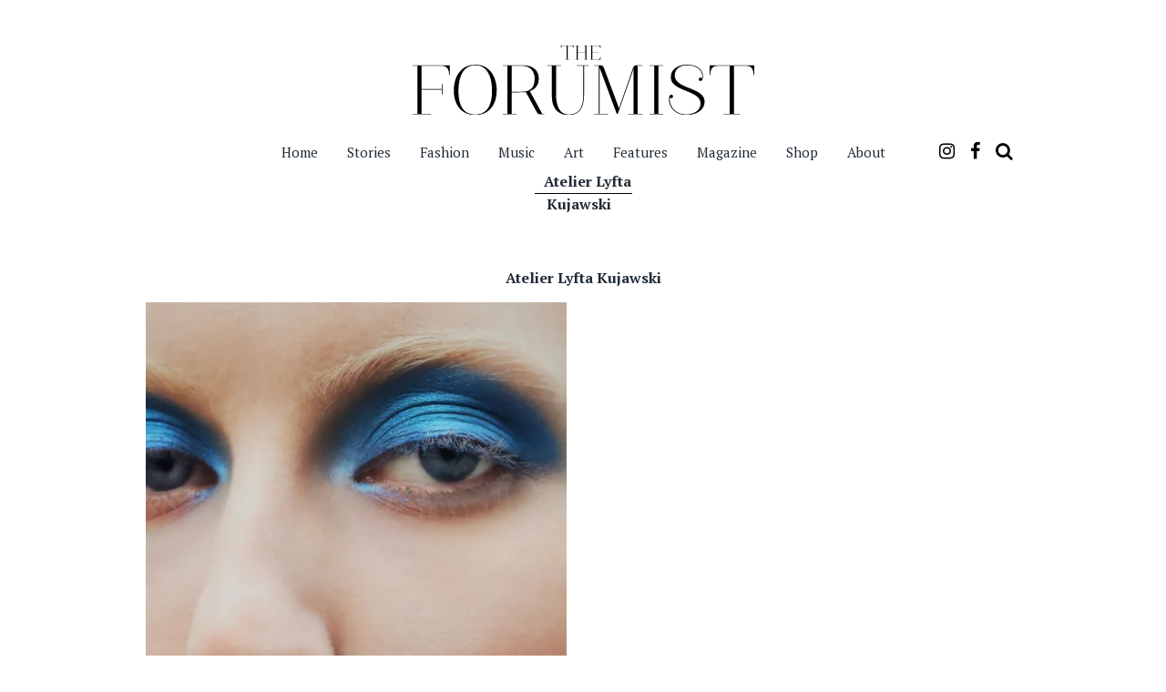

--- FILE ---
content_type: text/html; charset=UTF-8
request_url: https://theforumist.com/tag/atelier-lyfta-kujawski/
body_size: 10138
content:
<!DOCTYPE html>
<!--[if IE 9]><html
class="ie9 lt-ie10" lang=en-US> <![endif]-->
<!--[if (gt IE 9)|!(IE)]><!--><html
lang=en-US> <!--<![endif]--><head><meta
charset="UTF-8"><meta
name="viewport" content="width=device-width, height=device-height, initial-scale=1, user-scalable=no"><link
rel=profile href=https://gmpg.org/xfn/11><link
rel=pingback href=https://theforumist.com/xmlrpc.php><link
href=https://fonts.googleapis.com rel=preconnect crossorigin><link
href=https://fonts.gstatic.com rel=preconnect crossorigin><title>Atelier Lyfta Kujawski &#8211; The Forumist</title><meta
name='robots' content='max-image-preview:large'><style>img:is([sizes="auto" i], [sizes^="auto," i]){contain-intrinsic-size:3000px 1500px}</style><link
rel=dns-prefetch href=//v0.wordpress.com><link
rel=dns-prefetch href=//www.googletagmanager.com><link
rel=dns-prefetch href=//stats.wp.com><link
rel=dns-prefetch href=//fonts.googleapis.com><link
rel=preconnect href=//i0.wp.com><link
rel=preconnect href=//c0.wp.com><link
rel=alternate type=application/rss+xml title="The Forumist &raquo; Feed" href=https://theforumist.com/feed/ ><link
rel=alternate type=application/rss+xml title="The Forumist &raquo; Atelier Lyfta Kujawski Tag Feed" href=https://theforumist.com/tag/atelier-lyfta-kujawski/feed/ > <script>/*<![CDATA[*/window._wpemojiSettings={"baseUrl":"https:\/\/s.w.org\/images\/core\/emoji\/15.0.3\/72x72\/","ext":".png","svgUrl":"https:\/\/s.w.org\/images\/core\/emoji\/15.0.3\/svg\/","svgExt":".svg","source":{"concatemoji":"https:\/\/theforumist.com\/wp-includes\/js\/wp-emoji-release.min.js?ver=6.7.4"}};
/*! This file is auto-generated */
!function(i,n){var o,s,e;function c(e){try{var t={supportTests:e,timestamp:(new Date).valueOf()};sessionStorage.setItem(o,JSON.stringify(t))}catch(e){}}function p(e,t,n){e.clearRect(0,0,e.canvas.width,e.canvas.height),e.fillText(t,0,0);var t=new Uint32Array(e.getImageData(0,0,e.canvas.width,e.canvas.height).data),r=(e.clearRect(0,0,e.canvas.width,e.canvas.height),e.fillText(n,0,0),new Uint32Array(e.getImageData(0,0,e.canvas.width,e.canvas.height).data));return t.every(function(e,t){return e===r[t]})}function u(e,t,n){switch(t){case"flag":return n(e,"\ud83c\udff3\ufe0f\u200d\u26a7\ufe0f","\ud83c\udff3\ufe0f\u200b\u26a7\ufe0f")?!1:!n(e,"\ud83c\uddfa\ud83c\uddf3","\ud83c\uddfa\u200b\ud83c\uddf3")&&!n(e,"\ud83c\udff4\udb40\udc67\udb40\udc62\udb40\udc65\udb40\udc6e\udb40\udc67\udb40\udc7f","\ud83c\udff4\u200b\udb40\udc67\u200b\udb40\udc62\u200b\udb40\udc65\u200b\udb40\udc6e\u200b\udb40\udc67\u200b\udb40\udc7f");case"emoji":return!n(e,"\ud83d\udc26\u200d\u2b1b","\ud83d\udc26\u200b\u2b1b")}return!1}function f(e,t,n){var r="undefined"!=typeof WorkerGlobalScope&&self instanceof WorkerGlobalScope?new OffscreenCanvas(300,150):i.createElement("canvas"),a=r.getContext("2d",{willReadFrequently:!0}),o=(a.textBaseline="top",a.font="600 32px Arial",{});return e.forEach(function(e){o[e]=t(a,e,n)}),o}function t(e){var t=i.createElement("script");t.src=e,t.defer=!0,i.head.appendChild(t)}"undefined"!=typeof Promise&&(o="wpEmojiSettingsSupports",s=["flag","emoji"],n.supports={everything:!0,everythingExceptFlag:!0},e=new Promise(function(e){i.addEventListener("DOMContentLoaded",e,{once:!0})}),new Promise(function(t){var n=function(){try{var e=JSON.parse(sessionStorage.getItem(o));if("object"==typeof e&&"number"==typeof e.timestamp&&(new Date).valueOf()<e.timestamp+604800&&"object"==typeof e.supportTests)return e.supportTests}catch(e){}return null}();if(!n){if("undefined"!=typeof Worker&&"undefined"!=typeof OffscreenCanvas&&"undefined"!=typeof URL&&URL.createObjectURL&&"undefined"!=typeof Blob)try{var e="postMessage("+f.toString()+"("+[JSON.stringify(s),u.toString(),p.toString()].join(",")+"));",r=new Blob([e],{type:"text/javascript"}),a=new Worker(URL.createObjectURL(r),{name:"wpTestEmojiSupports"});return void(a.onmessage=function(e){c(n=e.data),a.terminate(),t(n)})}catch(e){}c(n=f(s,u,p))}t(n)}).then(function(e){for(var t in e)n.supports[t]=e[t],n.supports.everything=n.supports.everything&&n.supports[t],"flag"!==t&&(n.supports.everythingExceptFlag=n.supports.everythingExceptFlag&&n.supports[t]);n.supports.everythingExceptFlag=n.supports.everythingExceptFlag&&!n.supports.flag,n.DOMReady=!1,n.readyCallback=function(){n.DOMReady=!0}}).then(function(){return e}).then(function(){var e;n.supports.everything||(n.readyCallback(),(e=n.source||{}).concatemoji?t(e.concatemoji):e.wpemoji&&e.twemoji&&(t(e.twemoji),t(e.wpemoji)))}))}((window,document),window._wpemojiSettings);/*]]>*/</script> <link
rel=stylesheet href=https://theforumist.com/wp-content/cache/minify/d9e0e.css media=all><link
crossorigin=anonymous rel=stylesheet id=customify-font-stylesheet-0-css href='https://fonts.googleapis.com/css2?family=PT%20Serif:ital,wght@0,400;0,700;1,400;1,700&#038;display=swap' type=text/css media=all><style id=wp-emoji-styles-inline-css>img.wp-smiley,img.emoji{display:inline !important;border:none !important;box-shadow:none !important;height:1em !important;width:1em !important;margin:0
0.07em !important;vertical-align:-0.1em !important;background:none !important;padding:0
!important}</style><link
rel=stylesheet id=wp-block-library-css href=https://c0.wp.com/c/6.7.4/wp-includes/css/dist/block-library/style.min.css type=text/css media=all><style id=safe-svg-svg-icon-style-inline-css>.safe-svg-cover{text-align:center}.safe-svg-cover .safe-svg-inside{display:inline-block;max-width:100%}.safe-svg-cover
svg{fill:currentColor;height:100%;max-height:100%;max-width:100%;width:100%}</style><link
rel=stylesheet href=https://theforumist.com/wp-content/cache/minify/0beba.css media=all><link
rel=stylesheet id=mediaelement-css href=https://c0.wp.com/c/6.7.4/wp-includes/js/mediaelement/mediaelementplayer-legacy.min.css type=text/css media=all><link
rel=stylesheet id=wp-mediaelement-css href=https://c0.wp.com/c/6.7.4/wp-includes/js/mediaelement/wp-mediaelement.min.css type=text/css media=all><style id=jetpack-sharing-buttons-style-inline-css>.jetpack-sharing-buttons__services-list{display:flex;flex-direction:row;flex-wrap:wrap;gap:0;list-style-type:none;margin:5px;padding:0}.jetpack-sharing-buttons__services-list.has-small-icon-size{font-size:12px}.jetpack-sharing-buttons__services-list.has-normal-icon-size{font-size:16px}.jetpack-sharing-buttons__services-list.has-large-icon-size{font-size:24px}.jetpack-sharing-buttons__services-list.has-huge-icon-size{font-size:36px}@media
print{.jetpack-sharing-buttons__services-list{display:none!important}}.editor-styles-wrapper .wp-block-jetpack-sharing-buttons{gap:0;padding-inline-start:0}ul.jetpack-sharing-buttons__services-list.has-background{padding:1.25em 2.375em}</style><style id=global-styles-inline-css>/*<![CDATA[*/:root{--wp--preset--aspect-ratio--square:1;--wp--preset--aspect-ratio--4-3:4/3;--wp--preset--aspect-ratio--3-4:3/4;--wp--preset--aspect-ratio--3-2:3/2;--wp--preset--aspect-ratio--2-3:2/3;--wp--preset--aspect-ratio--16-9:16/9;--wp--preset--aspect-ratio--9-16:9/16;--wp--preset--color--black:#000;--wp--preset--color--cyan-bluish-gray:#abb8c3;--wp--preset--color--white:#fff;--wp--preset--color--pale-pink:#f78da7;--wp--preset--color--vivid-red:#cf2e2e;--wp--preset--color--luminous-vivid-orange:#ff6900;--wp--preset--color--luminous-vivid-amber:#fcb900;--wp--preset--color--light-green-cyan:#7bdcb5;--wp--preset--color--vivid-green-cyan:#00d084;--wp--preset--color--pale-cyan-blue:#8ed1fc;--wp--preset--color--vivid-cyan-blue:#0693e3;--wp--preset--color--vivid-purple:#9b51e0;--wp--preset--gradient--vivid-cyan-blue-to-vivid-purple:linear-gradient(135deg,rgba(6,147,227,1) 0%,rgb(155,81,224) 100%);--wp--preset--gradient--light-green-cyan-to-vivid-green-cyan:linear-gradient(135deg,rgb(122,220,180) 0%,rgb(0,208,130) 100%);--wp--preset--gradient--luminous-vivid-amber-to-luminous-vivid-orange:linear-gradient(135deg,rgba(252,185,0,1) 0%,rgba(255,105,0,1) 100%);--wp--preset--gradient--luminous-vivid-orange-to-vivid-red:linear-gradient(135deg,rgba(255,105,0,1) 0%,rgb(207,46,46) 100%);--wp--preset--gradient--very-light-gray-to-cyan-bluish-gray:linear-gradient(135deg,rgb(238,238,238) 0%,rgb(169,184,195) 100%);--wp--preset--gradient--cool-to-warm-spectrum:linear-gradient(135deg,rgb(74,234,220) 0%,rgb(151,120,209) 20%,rgb(207,42,186) 40%,rgb(238,44,130) 60%,rgb(251,105,98) 80%,rgb(254,248,76) 100%);--wp--preset--gradient--blush-light-purple:linear-gradient(135deg,rgb(255,206,236) 0%,rgb(152,150,240) 100%);--wp--preset--gradient--blush-bordeaux:linear-gradient(135deg,rgb(254,205,165) 0%,rgb(254,45,45) 50%,rgb(107,0,62) 100%);--wp--preset--gradient--luminous-dusk:linear-gradient(135deg,rgb(255,203,112) 0%,rgb(199,81,192) 50%,rgb(65,88,208) 100%);--wp--preset--gradient--pale-ocean:linear-gradient(135deg,rgb(255,245,203) 0%,rgb(182,227,212) 50%,rgb(51,167,181) 100%);--wp--preset--gradient--electric-grass:linear-gradient(135deg,rgb(202,248,128) 0%,rgb(113,206,126) 100%);--wp--preset--gradient--midnight:linear-gradient(135deg,rgb(2,3,129) 0%,rgb(40,116,252) 100%);--wp--preset--font-size--small:13px;--wp--preset--font-size--medium:20px;--wp--preset--font-size--large:36px;--wp--preset--font-size--x-large:42px;--wp--preset--font-family--guadalupe:guadalupe;--wp--preset--spacing--20:0.44rem;--wp--preset--spacing--30:0.67rem;--wp--preset--spacing--40:1rem;--wp--preset--spacing--50:1.5rem;--wp--preset--spacing--60:2.25rem;--wp--preset--spacing--70:3.38rem;--wp--preset--spacing--80:5.06rem;--wp--preset--shadow--natural:6px 6px 9px rgba(0, 0, 0, 0.2);--wp--preset--shadow--deep:12px 12px 50px rgba(0, 0, 0, 0.4);--wp--preset--shadow--sharp:6px 6px 0px rgba(0, 0, 0, 0.2);--wp--preset--shadow--outlined:6px 6px 0px -3px rgba(255, 255, 255, 1), 6px 6px rgba(0, 0, 0, 1);--wp--preset--shadow--crisp:6px 6px 0px rgba(0, 0, 0, 1)}:where(body){margin:0}.wp-site-blocks>.alignleft{float:left;margin-right:2em}.wp-site-blocks>.alignright{float:right;margin-left:2em}.wp-site-blocks>.aligncenter{justify-content:center;margin-left:auto;margin-right:auto}:where(.is-layout-flex){gap:0.5em}:where(.is-layout-grid){gap:0.5em}.is-layout-flow>.alignleft{float:left;margin-inline-start:0;margin-inline-end:2em}.is-layout-flow>.alignright{float:right;margin-inline-start:2em;margin-inline-end:0}.is-layout-flow>.aligncenter{margin-left:auto !important;margin-right:auto !important}.is-layout-constrained>.alignleft{float:left;margin-inline-start:0;margin-inline-end:2em}.is-layout-constrained>.alignright{float:right;margin-inline-start:2em;margin-inline-end:0}.is-layout-constrained>.aligncenter{margin-left:auto !important;margin-right:auto !important}.is-layout-constrained>:where(:not(.alignleft):not(.alignright):not(.alignfull)){margin-left:auto !important;margin-right:auto !important}body .is-layout-flex{display:flex}.is-layout-flex{flex-wrap:wrap;align-items:center}.is-layout-flex>:is(*,div){margin:0}body .is-layout-grid{display:grid}.is-layout-grid>:is(*,div){margin:0}body{padding-top:0px;padding-right:0px;padding-bottom:0px;padding-left:0px}a:where(:not(.wp-element-button)){text-decoration:underline}:root :where(.wp-element-button,.wp-block-button__link){background-color:#32373c;border-width:0;color:#fff;font-family:inherit;font-size:inherit;line-height:inherit;padding:calc(0.667em + 2px) calc(1.333em + 2px);text-decoration:none}.has-black-color{color:var(--wp--preset--color--black) !important}.has-cyan-bluish-gray-color{color:var(--wp--preset--color--cyan-bluish-gray) !important}.has-white-color{color:var(--wp--preset--color--white) !important}.has-pale-pink-color{color:var(--wp--preset--color--pale-pink) !important}.has-vivid-red-color{color:var(--wp--preset--color--vivid-red) !important}.has-luminous-vivid-orange-color{color:var(--wp--preset--color--luminous-vivid-orange) !important}.has-luminous-vivid-amber-color{color:var(--wp--preset--color--luminous-vivid-amber) !important}.has-light-green-cyan-color{color:var(--wp--preset--color--light-green-cyan) !important}.has-vivid-green-cyan-color{color:var(--wp--preset--color--vivid-green-cyan) !important}.has-pale-cyan-blue-color{color:var(--wp--preset--color--pale-cyan-blue) !important}.has-vivid-cyan-blue-color{color:var(--wp--preset--color--vivid-cyan-blue) !important}.has-vivid-purple-color{color:var(--wp--preset--color--vivid-purple) !important}.has-black-background-color{background-color:var(--wp--preset--color--black) !important}.has-cyan-bluish-gray-background-color{background-color:var(--wp--preset--color--cyan-bluish-gray) !important}.has-white-background-color{background-color:var(--wp--preset--color--white) !important}.has-pale-pink-background-color{background-color:var(--wp--preset--color--pale-pink) !important}.has-vivid-red-background-color{background-color:var(--wp--preset--color--vivid-red) !important}.has-luminous-vivid-orange-background-color{background-color:var(--wp--preset--color--luminous-vivid-orange) !important}.has-luminous-vivid-amber-background-color{background-color:var(--wp--preset--color--luminous-vivid-amber) !important}.has-light-green-cyan-background-color{background-color:var(--wp--preset--color--light-green-cyan) !important}.has-vivid-green-cyan-background-color{background-color:var(--wp--preset--color--vivid-green-cyan) !important}.has-pale-cyan-blue-background-color{background-color:var(--wp--preset--color--pale-cyan-blue) !important}.has-vivid-cyan-blue-background-color{background-color:var(--wp--preset--color--vivid-cyan-blue) !important}.has-vivid-purple-background-color{background-color:var(--wp--preset--color--vivid-purple) !important}.has-black-border-color{border-color:var(--wp--preset--color--black) !important}.has-cyan-bluish-gray-border-color{border-color:var(--wp--preset--color--cyan-bluish-gray) !important}.has-white-border-color{border-color:var(--wp--preset--color--white) !important}.has-pale-pink-border-color{border-color:var(--wp--preset--color--pale-pink) !important}.has-vivid-red-border-color{border-color:var(--wp--preset--color--vivid-red) !important}.has-luminous-vivid-orange-border-color{border-color:var(--wp--preset--color--luminous-vivid-orange) !important}.has-luminous-vivid-amber-border-color{border-color:var(--wp--preset--color--luminous-vivid-amber) !important}.has-light-green-cyan-border-color{border-color:var(--wp--preset--color--light-green-cyan) !important}.has-vivid-green-cyan-border-color{border-color:var(--wp--preset--color--vivid-green-cyan) !important}.has-pale-cyan-blue-border-color{border-color:var(--wp--preset--color--pale-cyan-blue) !important}.has-vivid-cyan-blue-border-color{border-color:var(--wp--preset--color--vivid-cyan-blue) !important}.has-vivid-purple-border-color{border-color:var(--wp--preset--color--vivid-purple) !important}.has-vivid-cyan-blue-to-vivid-purple-gradient-background{background:var(--wp--preset--gradient--vivid-cyan-blue-to-vivid-purple) !important}.has-light-green-cyan-to-vivid-green-cyan-gradient-background{background:var(--wp--preset--gradient--light-green-cyan-to-vivid-green-cyan) !important}.has-luminous-vivid-amber-to-luminous-vivid-orange-gradient-background{background:var(--wp--preset--gradient--luminous-vivid-amber-to-luminous-vivid-orange) !important}.has-luminous-vivid-orange-to-vivid-red-gradient-background{background:var(--wp--preset--gradient--luminous-vivid-orange-to-vivid-red) !important}.has-very-light-gray-to-cyan-bluish-gray-gradient-background{background:var(--wp--preset--gradient--very-light-gray-to-cyan-bluish-gray) !important}.has-cool-to-warm-spectrum-gradient-background{background:var(--wp--preset--gradient--cool-to-warm-spectrum) !important}.has-blush-light-purple-gradient-background{background:var(--wp--preset--gradient--blush-light-purple) !important}.has-blush-bordeaux-gradient-background{background:var(--wp--preset--gradient--blush-bordeaux) !important}.has-luminous-dusk-gradient-background{background:var(--wp--preset--gradient--luminous-dusk) !important}.has-pale-ocean-gradient-background{background:var(--wp--preset--gradient--pale-ocean) !important}.has-electric-grass-gradient-background{background:var(--wp--preset--gradient--electric-grass) !important}.has-midnight-gradient-background{background:var(--wp--preset--gradient--midnight) !important}.has-small-font-size{font-size:var(--wp--preset--font-size--small) !important}.has-medium-font-size{font-size:var(--wp--preset--font-size--medium) !important}.has-large-font-size{font-size:var(--wp--preset--font-size--large) !important}.has-x-large-font-size{font-size:var(--wp--preset--font-size--x-large) !important}.has-guadalupe-font-family{font-family:var(--wp--preset--font-family--guadalupe) !important}:where(.wp-block-post-template.is-layout-flex){gap:1.25em}:where(.wp-block-post-template.is-layout-grid){gap:1.25em}:where(.wp-block-columns.is-layout-flex){gap:2em}:where(.wp-block-columns.is-layout-grid){gap:2em}:root :where(.wp-block-pullquote){font-size:1.5em;line-height:1.6}/*]]>*/</style><link
rel=stylesheet href=https://theforumist.com/wp-content/cache/minify/cc2dd.css media=all><link
crossorigin=anonymous rel=stylesheet id=hive-fonts-css href='//fonts.googleapis.com/css?family=Droid+Serif%3A400%2C700%2C400italic%7CPlayfair+Display%3A400%2C700%2C900%2C400italic%2C700italic%2C900italic&#038;subset=latin%2Clatin-ext' type=text/css media=all><link
rel=stylesheet id=tiled-gallery-css href=https://c0.wp.com/p/jetpack/15.4/modules/tiled-gallery/tiled-gallery/tiled-gallery.css type=text/css media=all><link
rel=stylesheet href=https://theforumist.com/wp-content/cache/minify/b35a7.css media=all> <script src=https://c0.wp.com/c/6.7.4/wp-includes/js/jquery/jquery.min.js id=jquery-core-js></script> <script src=https://c0.wp.com/c/6.7.4/wp-includes/js/jquery/jquery-migrate.min.js id=jquery-migrate-js></script> <script src=https://theforumist.com/wp-content/cache/minify/f0860.js></script> <script id=responsive-lightbox-sanitizer-js-before>window.RLG=window.RLG||{};window.RLG.sanitizeAllowedHosts=["youtube.com","www.youtube.com","youtu.be","vimeo.com","player.vimeo.com"];</script> <script src=https://theforumist.com/wp-content/cache/minify/97f25.js></script> <script src=https://c0.wp.com/c/6.7.4/wp-includes/js/underscore.min.js id=underscore-js></script> <script src=https://theforumist.com/wp-content/cache/minify/85f08.js></script> <script id=responsive-lightbox-js-before>var rlArgs={"script":"swipebox","selector":"lightbox","customEvents":"","activeGalleries":true,"animation":true,"hideCloseButtonOnMobile":false,"removeBarsOnMobile":false,"hideBars":true,"hideBarsDelay":3000,"videoMaxWidth":1080,"useSVG":true,"loopAtEnd":false,"woocommerce_gallery":false,"ajaxurl":"https:\/\/theforumist.com\/wp-admin\/admin-ajax.php","nonce":"394c35e2f7","preview":false,"postId":30011,"scriptExtension":false};</script> <script src=https://theforumist.com/wp-content/cache/minify/96f3a.js></script> <script src=https://c0.wp.com/c/6.7.4/wp-includes/js/swfobject.js id=swfobject-js></script> <script src="https://v0.wordpress.com/js/videopress.js?ver=1.09" id=videopress-js></script> 
 <script src="https://www.googletagmanager.com/gtag/js?id=G-VBZ9VSWXDG" id=google_gtagjs-js async></script> <script id=google_gtagjs-js-after>window.dataLayer=window.dataLayer||[];function gtag(){dataLayer.push(arguments);}
gtag("set","linker",{"domains":["theforumist.com"]});gtag("js",new Date());gtag("set","developer_id.dZTNiMT",true);gtag("config","G-VBZ9VSWXDG");</script> <link
rel=https://api.w.org/ href=https://theforumist.com/wp-json/ ><link
rel=alternate title=JSON type=application/json href=https://theforumist.com/wp-json/wp/v2/tags/14650><link
rel=EditURI type=application/rsd+xml title=RSD href=https://theforumist.com/xmlrpc.php?rsd><meta
name="generator" content="WordPress 6.7.4"><meta
name="generator" content="Site Kit by Google 1.171.0"><style>img#wpstats{display:none}</style> <script>!function(f,b,e,v,n,t,s){if(f.fbq)return;n=f.fbq=function(){n.callMethod?n.callMethod.apply(n,arguments):n.queue.push(arguments)};if(!f._fbq)f._fbq=n;n.push=n;n.loaded=!0;n.version='2.0';n.queue=[];t=b.createElement(e);t.async=!0;t.src=v;s=b.getElementsByTagName(e)[0];s.parentNode.insertBefore(t,s)}(window,document,'script','https://connect.facebook.net/en_US/fbevents.js');</script>  <script>var url=window.location.origin+'?ob=open-bridge';fbq('set','openbridge','570002394278783',url);fbq('init','570002394278783',{},{"agent":"wordpress-6.7.4-4.1.5"})</script><script>fbq('track','PageView',[]);</script> <style>.site-title,.site-description-text{position:absolute;clip:rect(1px, 1px, 1px, 1px)}</style><meta
property="og:type" content="website"><meta
property="og:title" content="Atelier Lyfta Kujawski &#8211; The Forumist"><meta
property="og:url" content="https://theforumist.com/tag/atelier-lyfta-kujawski/"><meta
property="og:site_name" content="The Forumist"><meta
property="og:image" content="https://i0.wp.com/theforumist.com/wp-content/uploads/2020/02/cropped-theforumist-fav.png?fit=512%2C512&#038;ssl=1"><meta
property="og:image:width" content="512"><meta
property="og:image:height" content="512"><meta
property="og:image:alt" content=""><meta
property="og:locale" content="en_US"><style class=wp-fonts-local>@font-face{font-family:guadalupe;font-style:normal;font-weight:400;font-display:fallback;src:url('https://theforumist.com/wp-content/uploads/useanyfont/200218100134guadalupe.woff2') format('woff2')}</style><link
rel=icon href="https://i0.wp.com/theforumist.com/wp-content/uploads/2020/02/cropped-theforumist-fav.png?fit=32%2C32&#038;ssl=1" sizes=32x32><link
rel=icon href="https://i0.wp.com/theforumist.com/wp-content/uploads/2020/02/cropped-theforumist-fav.png?fit=192%2C192&#038;ssl=1" sizes=192x192><link
rel=apple-touch-icon href="https://i0.wp.com/theforumist.com/wp-content/uploads/2020/02/cropped-theforumist-fav.png?fit=180%2C180&#038;ssl=1"><meta
name="msapplication-TileImage" content="https://i0.wp.com/theforumist.com/wp-content/uploads/2020/02/cropped-theforumist-fav.png?fit=270%2C270&#038;ssl=1"><style id=customify_output_style>blockquote a:hover,
.format-quote .edit-link a:hover,
.content-quote blockquote:before,
.widget a:hover,
.widget_blog_subscription input[type="submit"],
.widget_blog_subscription a:hover,
blockquote a:hover{color:#212b36}select:focus,textarea:focus,input[type="text"]:focus,input[type="password"]:focus,input[type="datetime"]:focus,input[type="datetime-local"]:focus,input[type="date"]:focus,input[type="month"]:focus,input[type="time"]:focus,input[type="week"]:focus,input[type="number"]:focus,input[type="email"]:focus,input[type="url"]:focus,input[type="search"]:focus,input[type="tel"]:focus,input[type="color"]:focus,.form-control:focus{outline-color:#212b36}.widget_blog_subscription input[type="submit"]{border-color:#212b36}.highlight:before,
.archive__grid .accent-box,
.sticky:after,
.content-quote blockquote:after{background:#212b36}.content-quote blockquote:after{-webkit-box-shadow:#212b36 5.5em 0 0;box-shadow:#212b36 5.5em 0 0}.sticky, .sticky a, .sticky .posted-on a, .sticky .entry-title{color:#fff}.site-title a, h1, h2, h3, blockquote, .dropcap, .single .entry-content:before, .page .entry-content:before{color:#212b36}body, .posted-on a, .posted-by a, .entry-title
a{color:#212b36}#infinite-footer,.site-footer{background-color:#212b36}.site-footer a, #infinite-footer .blog-info a, #infinite-footer .blog-credits
a{color:#fff}@media screen and (min-width: 1000px){body:before,body:after{background:#212b36}}</style><style id=customify_fonts_output>.dropcap, .single .entry-content:before, .page .entry-content:before, .site-title, h1, h2, h3, h4, h5, h6, .fs-36px, .archive__grid .entry-title,blockquote{font-family:"PT Serif"}html body, blockquote cite, .widget, div.sharedaddy .sd-social h3.sd-title{font-family:"PT Serif"}</style><style id=wp-custom-css>/*<![CDATA[*/.twocolumn
span.alignnone{margin-top:0 !important}@media screen and (-webkit-min-device-pixel-ratio:0){.new-header .nav-with-social li
a{padding-right:8px!important}.new-header .nav-with-social{display:table-cell!important}}div#infinite-footer .blog-info, div#infinite-footer .blog-credits{display:none}.grid__item.site-info{opacity:0}div#infinite-footer .blog-info{display:none}footer .site-info{display:none !important}.infinite-scroll.neverending.infinity-end .site-footer{display:none}#infinite-footer,.site-footer{display:none}.nav--main{font-size:15px;padding-top:6px}.nav--main>li>a{padding-left: .65em;padding-right: .65em;position:relative}#secondary .widget .widget-title{border-bottom:1px solid !important}a:hover{text-decoration:none !important}.btn, input[type="submit"], div#infinite-handle
button{margin-top:8px}.entry-thumbnail{font-style:italic;color:#afafaf;font-size: .875em}.share-email{color:#000 !important}@media screen and (-webkit-min-device-pixel-ratio:0){.new-header .nav-with-social li
a{padding-right:8px !important}.new-header .nav-with-social{display:table-cell !important}}@media ( max-width: 768px){.metaslider{display:none}}.new-header .small-padding
.widget{display:none}.widget+.widget{border-top:none;margin-top:-1px;padding-top:none;padding-bottom:none}.new-header .site-logo-container
img{padding-top:30px;padding-bottom:10px}.site-content{padding-bottom:5.25em;padding-top:2.25em}@media (max-width: 768px){.site-header,.site-content,.site-footer{padding-left:0;padding-right:0;padding-top:0}}@media (max-width: 768px){.single .site-main, .page .site-main{padding-left:0px !important;padding-right:0px !important}}.cp-popup-container .cp-target p, .cp-popup-container .cp-target
strong{font-family:Guadalupe,serif}a{color:#3D3E40;text-decoration:none;font-weight:bold}a:hover{color:#B6B6B6}.rpwwt-post-title{font-size:23px!important;font-family:'guadalupe' !important}.rpwwt-widget ul
li{overflow:hidden;margin:0
0 3.5em}p{color:#212B36}h1{color:#212B36}.nav--main>li>a{padding-left:0.65em;padding-right:0.65em;position:relative;font-weight:lighter!important;color:#212B36;font-size:15px}element.style{}.single .entry-content p, .page .entry-content
p{margin-bottom:1.25em!important}p{color:#212B36;font-size:0.9em}.new-header .site-logo-container
img{width:375px}.nav--main ul
a{color:#212B36}.nav--main
ul{background:#fff;position:absolute}.nav--main .menu-item-has-children:after{content:" +";left:-2.25em;position:absolute;display:none!important}a{color:#212B36;text-decoration:none;font-weight:lighter}.metaslider .slides
img{width:100%;display:none!important}/*]]>*/</style><!--[if !IE]><!--> <script>if(/*@cc_on!@*/false){document.documentElement.className+=' ie10';}</script> <!--<![endif]--><style>/*<![CDATA[*/.sd-social-icon .sd-content ul li.share-tumblr[class*="share-"] a.sd-button{background:#fff none repeat scroll 0 0!important;color:#000 !important}.sd-social-icon .sd-content ul li.share-twitter[class*="share-"] a.sd-button{background:#fff none repeat scroll 0 0!important;color:#000 !important}.sd-social-icon .sd-content ul li.share-facebook[class*="share-"] a.sd-button{background:#fff none repeat scroll 0 0!important;color:#000 !important}div.sharedaddy .sd-social h3.sd-title{display:none!important}.sd-content ul li a.sd-button::before{}.nav--toolbar .nav__item--search a::before{top:1px}/*]]>*/</style> <script>(function(i,s,o,g,r,a,m){i['GoogleAnalyticsObject']=r;i[r]=i[r]||function(){(i[r].q=i[r].q||[]).push(arguments)},i[r].l=1*new Date();a=s.createElement(o),m=s.getElementsByTagName(o)[0];a.async=1;a.src=g;m.parentNode.insertBefore(a,m)})(window,document,'script','https://www.google-analytics.com/analytics.js','ga');ga('create','UA-48504253-1','auto');ga('send','pageview');</script> <script data-ad-client=ca-pub-0522875258839118 async src=https://pagead2.googlesyndication.com/pagead/js/adsbygoogle.js></script> <meta
name="facebook-domain-verification" content="aqa3l1eacch954j8eag1cf3w0eavam"></head><body
data-rsssl=1 class="archive tag tag-atelier-lyfta-kujawski tag-14650 wp-custom-logo metaslider-plugin group-blog has-site-logo"><div
id=page class="hfeed site"><a
class="skip-link screen-reader-text" href=#content>Skip to content</a><div
id=content class=site-content style="padding-bottom: 0; padding-top: 0;"><header
class=new-header><div
class=container><div
class=row><div
class="col-lg-12 col-md-12 col-sm-12 col-xs-12 small-padding"><aside
id=text-11 class="widget widget_text"><div
class=textwidget></div></aside></div><div
class="col-lg-12 col-md-12 col-sm-12 col-xs-12 site-logo-container">
<a
href=https://theforumist.com/ class=site-logo-link rel=home itemprop=url><img
width=900 height=181 src=https://theforumist.com/wp-content/uploads/2023/09/theforumist-vector.svg class="site-logo attachment-hive-site-logo" alt="the forumist logo" data-size=hive-site-logo itemprop=logo decoding=async fetchpriority=high></a><h1 class="site-title site-title--large">
<a
href=https://theforumist.com/ rel=home>
The Forumist	</a></h1><div
class=site-description>
<span
class=site-description-text>Urban Lifestyle Magazine</span></div><nav
id=site-navigation class=main-navigation role=navigation><button
class=navigation__trigger>
<i
class="fa fa-bars fa-lg"></i><span
class=screen-reader-text>Menu</span>
</button><ul
id=menu-main-menu class="nav  nav--main"><li
id=menu-item-6398 class="menu-item menu-item-type-custom menu-item-object-custom menu-item-home menu-item-6398"><a
href=https://theforumist.com>Home</a></li>
<li
id=menu-item-21772 class="menu-item menu-item-type-taxonomy menu-item-object-category menu-item-21772"><a
href=https://theforumist.com/category/stories/ >Stories</a></li>
<li
id=menu-item-6303 class="menu-item menu-item-type-taxonomy menu-item-object-category menu-item-6303"><a
href=https://theforumist.com/category/fashion/ >Fashion</a></li>
<li
id=menu-item-6300 class="menu-item menu-item-type-taxonomy menu-item-object-category menu-item-6300"><a
href=https://theforumist.com/category/music/ >Music</a></li>
<li
id=menu-item-6333 class="menu-item menu-item-type-taxonomy menu-item-object-category menu-item-6333"><a
href=https://theforumist.com/category/art/ >Art</a></li>
<li
id=menu-item-9464 class="menu-item menu-item-type-taxonomy menu-item-object-category menu-item-9464"><a
href=https://theforumist.com/category/feature/ >Features</a></li>
<li
id=menu-item-9578 class="menu-item menu-item-type-custom menu-item-object-custom menu-item-9578"><a
target=_blank href=https://heyzine.com/flip-book/65173296b0.html>Magazine</a></li>
<li
id=menu-item-27579 class="menu-item menu-item-type-custom menu-item-object-custom menu-item-27579"><a
href=https://store.theforumist.com/ >Shop</a></li>
<li
id=menu-item-10296 class="menu-item menu-item-type-post_type menu-item-object-page menu-item-10296"><a
href=https://theforumist.com/about/ >About</a></li></ul><div
class="pull-right right-social-box"><ul
class=nav-with-social>
<li
class=social>
<a
href=https://instagram.com/theforumist target=_blank><i
class="fa fa-instagram fa-2x" aria-hidden=true></i></a>
</li>
<li
class=social>
<a
href=https://facebook.com/theforumist target=_blank><i
class="fa fa-facebook fa-2x"  aria-hidden=true></i></a>
</li>
<li
class="pointer nav__item--search">
<a
href=#><i
class="fa fa-search fa-2x" aria-hidden=true></i></a>
</li></ul></div></nav></div></div></div></header></div><div
class=cat-home><h4 class="page-title">
<span>Atelier Lyfta Kujawski</span></h4></div><div
id=content class=site-content><div
class=container> <script>jQuery(window).resize(function(){width=(jQuery(window).width()-jQuery(".container").width())/2;jQuery(".addmelogo").css("left",width+"px");jQuery(".sc.myClass").css("right",(width+40)+"px");});window.onscroll=function()
{if(jQuery(window).scrollTop()>300)
{jQuery('.sc').addClass("myClass");jQuery('.addmelogo').show();jQuery(".main-container-navigation").toggleClass("main-container-navigation-sticky",true);width=(jQuery(window).width()-jQuery(".container").width())/2;jQuery(".addmelogo").css("left",width+"px");jQuery(".sc.myClass").css("right",(width+40)+"px");}
else
{jQuery(".main-container-navigation").toggleClass("main-container-navigation-sticky",false);jQuery('.sc').removeClass("myClass");jQuery('.addmelogo').hide();jQuery(".addmelogo").css("left","93px");width=(jQuery(window).width()-jQuery(".container").width())/2;jQuery(".main-container-navigation .sc").css("right",(width/2+40)+"px");}}
jQuery(document).ready(function(){width=(jQuery(window).width()-jQuery(".container").width())/2;jQuery(".main-container-navigation .sc").css("right",(width/2+40)+"px");if(jQuery(window).scrollTop()>300)
{jQuery('.sc').addClass("myClass");jQuery('.addmelogo').show();jQuery(".main-container-navigation").toggleClass("main-container-navigation-sticky",true);width=(jQuery(window).width()-jQuery(".container").width())/2;jQuery(".addmelogo").css("left",width+"px");jQuery(".sc.myClass").css("right",(width+40)+"px");}});</script> <section
id=primary class=content-area><main
id=main class=site-main role=main><header
class=page-header><h4 class="page-title">
Atelier Lyfta Kujawski</h4></header><div
id=posts class="archive__grid  grid  masonry"><article
id=post-30011 class="post-30011 post type-post status-publish format-standard has-post-thumbnail hentry category-fashion category-stories tag-atelier-lyfta-kujawski tag-ayten-al-khayat tag-celine-2 tag-lana-volkov tag-monies tag-prada tag-theunissen tag-theunissen-x-nadia-chellaoui grid__item"><div
class=hover__handler><aside
class=entry-thumbnail>
<img
width=450 height=600 src="https://i0.wp.com/theforumist.com/wp-content/uploads/2023/09/TOMI-21.jpg?fit=450%2C600&amp;ssl=1" class="attachment-hive-masonry-image size-hive-masonry-image wp-post-image" alt decoding=async srcset="https://i0.wp.com/theforumist.com/wp-content/uploads/2023/09/TOMI-21.jpg?w=1000&amp;ssl=1 1000w, https://i0.wp.com/theforumist.com/wp-content/uploads/2023/09/TOMI-21.jpg?resize=225%2C300&amp;ssl=1 225w, https://i0.wp.com/theforumist.com/wp-content/uploads/2023/09/TOMI-21.jpg?resize=768%2C1024&amp;ssl=1 768w, https://i0.wp.com/theforumist.com/wp-content/uploads/2023/09/TOMI-21.jpg?resize=450%2C600&amp;ssl=1 450w" sizes="(max-width: 450px) 100vw, 450px">		<a
class=hover href=https://theforumist.com/true-colors/ >
<span
class=hover__bg></span><div
class=flexbox><div
class=flexbox__item>
<span
class="hover__line  hover__line--top"></span>
<b
class=hover__letter>T</b>
<b
class=hover__letter-mask><span>T</span></b>
<span
class=hover__more>Read More</span>
<span
class="hover__line  hover__line--bottom"></span></div></div>
</a></aside><header
class=entry-header>
<a
href=https://theforumist.com/true-colors/ class=entry-permalink rel=bookmark><h1 class="entry-title">True Colors</h1></a></header></div><div
class=entry-content><p>The human body is much like a canvas &#8211; a blank page ready to be transformed. Emotions are the metaphor of the paint that fills the canvas with its array of colors, looking beyond the superficial shell and capturing one&#8217;s true essence.</p></div><footer
class=entry-footer><div
class=entry-meta>
<span
class=cat-links>
<a
href=https://theforumist.com/category/fashion/ rel="category tag">Fashion</a>, <a
href=https://theforumist.com/category/stories/ rel="category tag">Stories</a>  </span></div></footer></article></div></main></section></div></div><footer
id=colophon class=site-footer role=contentinfo><div
class=container><div
class=grid><div
class="grid__item  site-info"></div><div
class="grid__item  footer-navigation"></div></div></div></footer></div><div
class=overlay--search><div
class=overlay__wrapper><form
role=search method=get class=search-form action=https://theforumist.com/ >
<label>
<span
class=screen-reader-text>Search for:</span>
<input
type=search class=search-field placeholder="Search &hellip;" value name=s>
</label>
<input
type=submit class=search-submit value=Search></form><p>Begin typing your search above and press return to search. Press Esc to cancel.</p></div>
<b
class=overlay__close></b></div>
 <script>document.addEventListener('wpcf7mailsent',function(event){if("fb_pxl_code"in event.detail.apiResponse){eval(event.detail.apiResponse.fb_pxl_code);}},false);</script> <div
id=fb-pxl-ajax-code></div> <script>let customifyTriggerFontsLoadedEvents=function(){window.dispatchEvent(new Event('wf-active'));document.getElementsByTagName('html')[0].classList.add('wf-active');}
if(typeof document.fonts!=='undefined'&&typeof document.fonts.ready!=='undefined'){document.fonts.ready.then(customifyTriggerFontsLoadedEvents);}else{window.addEventListener('load',function(){setTimeout(customifyTriggerFontsLoadedEvents,300);});}</script> <script src=https://c0.wp.com/c/6.7.4/wp-includes/js/imagesloaded.min.js id=imagesloaded-js></script> <script src=https://c0.wp.com/c/6.7.4/wp-includes/js/masonry.min.js id=masonry-js></script> <script src=https://theforumist.com/wp-content/cache/minify/0a4d0.js></script> <script src=https://c0.wp.com/p/jetpack/15.4/_inc/build/tiled-gallery/tiled-gallery/tiled-gallery.min.js id=tiled-gallery-js defer=defer data-wp-strategy=defer></script> <script id=jetpack-stats-js-before>_stq=window._stq||[];_stq.push(["view",{"v":"ext","blog":"122757213","post":"0","tz":"1","srv":"theforumist.com","arch_tag":"atelier-lyfta-kujawski","arch_results":"1","j":"1:15.4"}]);_stq.push(["clickTrackerInit","122757213","0"]);</script> <script src=https://stats.wp.com/e-202605.js id=jetpack-stats-js defer=defer data-wp-strategy=defer></script> </body></html>

--- FILE ---
content_type: text/html; charset=utf-8
request_url: https://www.google.com/recaptcha/api2/aframe
body_size: 265
content:
<!DOCTYPE HTML><html><head><meta http-equiv="content-type" content="text/html; charset=UTF-8"></head><body><script nonce="a_a6c6RfYQhWr2N5GtP1rw">/** Anti-fraud and anti-abuse applications only. See google.com/recaptcha */ try{var clients={'sodar':'https://pagead2.googlesyndication.com/pagead/sodar?'};window.addEventListener("message",function(a){try{if(a.source===window.parent){var b=JSON.parse(a.data);var c=clients[b['id']];if(c){var d=document.createElement('img');d.src=c+b['params']+'&rc='+(localStorage.getItem("rc::a")?sessionStorage.getItem("rc::b"):"");window.document.body.appendChild(d);sessionStorage.setItem("rc::e",parseInt(sessionStorage.getItem("rc::e")||0)+1);localStorage.setItem("rc::h",'1769905717156');}}}catch(b){}});window.parent.postMessage("_grecaptcha_ready", "*");}catch(b){}</script></body></html>

--- FILE ---
content_type: text/css
request_url: https://theforumist.com/wp-content/cache/minify/d9e0e.css
body_size: 3932
content:
body{margin-left:20px!important;margin-right:20px!important;margin-top:20px!important}.nav--main{}.sd-social-icon .sd-content ul li.share-facebook[class*="share-"] a.sd-button{background:#fff!important}.flexbox__item{display:none !important}.hover__bg{display:none !important}.share-facebook.sd-button.share-icon.no-text,.share-twitter.sd-button.share-icon.no-text,.share-tumblr.sd-button.share-icon.no-text,.share-email.sd-button.share-icon.no-text{background:white none repeat scroll 0 0 !important}.sd-social-icon .sd-content ul li.share-tumblr[class*="share-"] a.sd-button{background:white none repeat scroll 0 0 !important}.sd-social-icon .sd-content ul li.share-facebook[class*="share-"] a.sd-button{background:white none repeat scroll 0 0 !important}.fa-facebook,.fa-instagram,.fa-search{color:#000}.nav--toolbar a::before{color:black !important}footer .site-info{display:none !important}.overlay__close{height:2.25em;right:3.25em!important;top:3em;width:2.25em}.fa.fa-facebook.fa-2x{font-size:20px!important}.single .entry-content:before{display:none!important}.nav--toolbar a:hover{border-color:#fff!important;background:none!important;border-color:none!important;color:none!important}.toolbar{border-bottom:medium none !important;border-left:medium none !important;display:block;float:right !important;position:absolute !important;right:-54px !important;top:-50px !important}.nav--toolbar a::before{font-size:20px!important;color:#b3b3b3!important}.fa-2x{font-size:20px!important}.toolbar__body{border-top:none!important}#page{padding-right:0!important}.site-footer{margin-right:0!important}.site-branding{margin-bottom:2.25em!important;margin-top:1.75em!important}.site-branding
.widget{padding-bottom:2.75em!important}.entry-meta .cat-links::before{content:none!important}.cat-links{float:left!important}.posted-on{float:right!important}.entry-footer .entry-meta{width:100%}.posted-on
a{font-style:italic!important}.cat-links
a{font-style:italic!important}.archive__grid .entry-footer::before{background:none!important}.archive__grid
.post{margin-bottom:1.75em!important}.archive__grid .entry-thumbnail{margin-bottom:0.5em!important}.rpwwt-post-title{font-size:20px!important}.single .featured-portrait .entry-featured, .page .featured-portrait .entry-featured{float:none!important;margin-bottom:0.75em;margin-left:0.1em!important;max-width:100%!important}.entry-meta{background:rgba(0, 0, 0, 0) none repeat scroll 0 0!important}.site-header .search-form{left:30px !important;position:absolute !important;top:7px !important;z-index:1!important}.screen-reader-text{clip:rect(1px, 1px, 1px, 1px)!important;position:absolute !important}.search-form .search-submit{display:none!important}.site-header .search-field:focus{background-color:#fff!important;border:none!important;cursor:text!important;outline:0
none!important;width:230px!important}.hrme{border-bottom:1px solid #919596;padding-bottom:5px;display:block;width:100%;margin-bottom:20px}.ser{margin-top:25px;position:absolute;width:20%;left:0;display:none!important}.animateddrawer{background:rgba(0, 0, 0, 0) none repeat scroll 0 0!important;display:block;font-size:10px;height:2.8em;outline:medium none;position:relative;width:3em;z-index:auto}.animateddrawer::before,.animateddrawer::after{background:#b3b3b3 none repeat scroll 0 0!important;border-radius:2px;content:"";display:block;height:0.6em;left:0;opacity:1;position:absolute;top:0;transition:all 0.3s ease-in 0s;width:100%}.animateddrawer
span{background:#b3b3b3 none repeat scroll 0 0!important;border-radius:2px;height:0.6em;left:0!important;margin-top:-0.3em;position:absolute;top:50%;transform-origin:50% 50% 0;transition:all 0.3s ease-in 0.3s;width:100%}div.fullscreenmenu
.navcontent{padding-top:50px!important}div.fullscreenmenu ul.nav-menu
li{border-bottom:none!important;padding-top:15px!important}div.fullscreenmenu ul.nav-menu{font-size:5.5em!important}.main-navigation1{position:absolute !important;right:0% !important;top:30px !important;z-index:100 !important}.site-branding .textwidget
img{width:80%}.single .entry-featured, .page .entry-featured{margin-top:0!important}.has_sidebar
.sidebar{padding-top:0!important}.posted-by{display:none}.entry-meta{width:100%}.has_sidebar .entry-featured{margin-left:-0.5em!important}.single .site-main, .page .site-main{padding-left:1.5em!important;padding-right:1.5em!important;padding-top:20px!important}.alignnone,.aligncenter{margin-left:0.25em!important;margin-right:0.25em!important}.aligncenter,.alignnone{margin-bottom:1.25em!important;margin-top:1em!important}.single .entry-content p, .page .entry-content
p{margin-bottom:1.25em!important}.single .entry-featured, .page .entry-featured{margin-right:0.25em!important}.has_sidebar
.sidebar{padding-left:0.75em!important}.single .featured-portrait .entry-header, .page .featured-portrait .entry-header{margin-left:0.5em!important}.single .featured-portrait .entry-title, .page .featured-portrait .entry-title{background:rgba(0, 0, 0, 0) none repeat scroll 0 0!important}.single .featured-portrait .entry-header, .page .featured-portrait .entry-header{width:94% !important}#secondary .widget .widget-title{border-bottom:4px solid!important;width:100%!important}.archive__grid .edit-link{bottom:-10px!important;right:10px!important}.has_sidebar .site-main::before{border-right:none!important}#infinite-footer,.site-footer{}.sd-social-icon .sd-content ul li.share-tumblr[class*="share-"] a.sd-button{background:#e5e5e5 none repeat scroll 0 0!important;color:#000 !important}.sd-social-icon .sd-content ul li.share-twitter[class*="share-"] a.sd-button{background:#e5e5e5 none repeat scroll 0 0!important;color:#000 !important}.sd-social-icon .sd-content ul li.share-facebook[class*="share-"] a.sd-button{background:#e5e5e5 none repeat scroll 0 0!important;color:#000 !important}.site-header,.site-content,.site-footer{position:relative!important}#infinite-footer{display:none!important}.nav--main{border-top:none!important}.nav--main>li>a::before{background:none!important}.sc{position:absolute;right:-30px;top:30px}.cat-home
h4{position:relative;text-align:center}.cat-home h4
span{background:#fff;padding:0
10px;position:relative;z-index:1}.cat-home h4:before{background:#000;content:"";display:block;height:1px;position:absolute;top:50%;width:100%}.cat-home .page-title{margin:0
auto!important;width:107px!important;margin-bottom:20px!important}.archive__grid .entry-title{margin-bottom:0.367em!important;margin-top:0.367!important}#infinite-handle span button, #infinite-handle span button:focus, #infinite-handle span button:hover{color:#000000!important}.nav.nav--main.hover-intent{background:#fff none repeat scroll 0 0!important}.navigation__trigger{padding:0px
0.8em 0.6em 55px!important;color:#c1c1c1!important}.nav--main{top:1px!important}#infinite-handle button:hover{font-weight:bold !important}.site-footer{padding-bottom:1.2em!important;padding-top:0!important}.gallery{padding-right:65px!important}.navigation__trigger{color:#6c6c6c !important}.nav--toolbar .nav__item--search a::before{color:black !important}.sc.myClass{position:fixed;right:135px;top:25px;z-index:111}.addmelogo{display:block;float:left;left:93px;position:fixed;top:12px;width:12%;z-index:111}@media only screen and (min-width: 1359px){.single .featured-portrait .entry-header, .page .featured-portrait .entry-header{max-width:95%!important}}@media only screen and (max-width: 1250px){.nav--main>li>a{padding-left:0.5em!important;padding-right:0.5em!important}}@media screen and (min-width: 1000px){body{border:0!important}body:before,body:after{display:none !important}.site-branding .textwidget
img{width:80%!important}.nsl{display:none}.nav--toolbar .nav__item--search a::before{top:0px!important}#menu-main-menu{left:0px!important;width:100%!important}.overlay__close{top:3em!important}}@media screen and (max-width: 1000px){.main-navigation{width:100%}.addmelogo{display:none!important}.overlay--search{z-index:1000!important}.myClass{display:none}.nav--toolbar a:hover{padding-top:8px}.nav--toolbar
a{padding-top:8px}.nav--toolbar a::before{padding-right:36px!important}.toolbar{border-bottom:medium none !important;border-left:medium none !important;float:right !important;position:absolute !important;right:35px !important;top:-17px !important}.main-navigation{left:-38px!important;position:fixed!important;text-align:left;top:-35px !important;z-index:110;margin-top:20px}.sc{right:12px}}@media screen and (min-width: 961px) and (max-device-width: 999px){.overlay .overlay-close{right:22px!important;top:46px!important}.site-branding .textwidget
img{width:71%!important}}@media screen and (min-width: 768px) and (max-device-width: 960px){.site-branding .textwidget
img{width:50%!important}.menu-main-menu-container ul li
img{width:50%!important}.overlay .overlay-close{right:22px!important;top:46px!important}}@media screen and (max-width: 767px){.site-branding .textwidget
img{display:none!important}}@media screen and (min-device-width: 601px) and (max-device-width: 767px){.site-branding .textwidget
img{width:100%!important;display:none!important}.site-branding{margin-bottom:2.25em !important;margin-top:4.75em !important}.menu-main-menu-container ul li
img{width:50%!important}.overlay .overlay-close{right:22px!important;top:46px!important}}@media screen and (min-device-width: 481px) and (max-device-width: 600px){.site-branding .textwidget
img{width:100%;!important
display:none!important}.site-branding{margin-bottom:2.25em !important;margin-top:4.75em !important}.menu-main-menu-container ul li
img{width:50%!important}.overlay .overlay-close{right:22px!important;top:46px!important}}@media screen and (min-device-width: 320px) and (max-device-width: 480px){.cat-links{display:block!important;height:45px!important}.site-branding .textwidget
img{width:100%!important;display:none!important}.site-branding{margin-bottom:2.25em !important;margin-top:4.75em !important}.menu-main-menu-container ul li
img{width:50%!important}.overlay .overlay-close{right:22px!important;top:46px!important}}.nav-links{display:none}.main-container-navigation{width:100%}.addmelogo{top:3% !important}.single .site-main, .page .site-main{padding-left:0px !important}@media only screen and (min-width: 1359px){.gallery{margin-left:-0.75em !important;margin-right:-3.75em}}.new-header .small-padding
.widget{padding-bottom:2.75em!important}.new-header .small-padding .widget
img{max-width:57%;margin:0
auto;display:block}.new-header .right-social-box{position:absolute;top:0;right:0;z-index:9999}.new-header .site-logo-container
img{display:block;margin:0
auto;padding-top:50px}.new-header .nav-with-social > li, .new-header .nav-with-social>li>a{display:inline-table !important}.new-header .nav-with-social{display:flex;list-style-type:none}.new-header .nav-with-social
li{margin-right:0px;width:11px}.new-header .nav-with-social li.pointer:hover{cursor:pointer}.new-header .nav-with-social li
a{padding:20px
5px;padding-right:16px}.new-header .nav-with-social li:first-child{}.new-header .nav-with-social .nav--toolbar
a{padding-top:0px;padding:16px
5px}.new-header .nav-with-social .nav--toolbar a:before{display:none !important}.new-header .nav-with-social .nav--toolbar >li>a:focus,
.new-header .nav-with-social .nav--toolbar>li>a:hover,
.new-header .nav-with-social .nav--toolbar>li.nav__item--search:hover{border:0px;cursor:hand}.new-header .nav-with-social .nav--toolbar a:before{content:"" !important}@media screen and (max-width: 1000px){.main-navigation{left:-21px!important }}@media screen and (max-width: 897px){.gallery{padding-right:0px!important;margin-left:0px!important}.gallery .gallery-item{border-left-width:0px!important;border-right-width:10px!important}}@media screen and (max-width: 768px){.new-header
.widget{display:none}.new-header .nav-with-social li
a{padding:20px
5px;padding-right:16px;padding-top:0px}.new-header .nav-with-social li:first-child{}.new-header .nav-with-social .nav--toolbar
a{padding:16px
5px;padding-top:0px}#site-navigation{height:1px!important}}.nav--main
a{padding:14px!important}a:active{outline:none!important}a:focus{outline:none !important}.jp-relatedposts
a{color:#000!important}.entry-title
b{font-weight:normal!important}article,aside,details,figcaption,figure,footer,header,hgroup,main,nav,section,summary{display:block}audio,canvas,video{display:inline-block}audio:not([controls]){display:none;height:0}[hidden]{display:none}html{font-family:sans-serif;-ms-text-size-adjust:100%;-webkit-text-size-adjust:100%}body{margin:0}a:focus{outline:thin dotted}a:active,a:hover{outline:0}h1{font-size:2em;margin:0.67em 0}abbr[title]{border-bottom:1px dotted}b,strong{font-weight:bold}dfn{font-style:italic}hr{-moz-box-sizing:content-box;box-sizing:content-box;height:0}mark{background:#ff0;color:#000}code,kbd,pre,samp{font-family:monospace,serif;font-size:1em}pre{white-space:pre-wrap}q{quotes:"\201C" "\201D" "\2018" "\2019"}small{font-size:80%}sub,sup{font-size:75%;line-height:0;position:relative;vertical-align:baseline}sup{top:-0.5em}sub{bottom:-0.25em}img{border:0}svg:not(:root){overflow:hidden}figure{margin:0}fieldset{border:1px
solid #c0c0c0;margin:0
2px;padding:0.35em 0.625em 0.75em}legend{border:0;padding:0}button,input,select,textarea{font-family:inherit;font-size:100%;margin:0}button,input{line-height:normal}button,select{text-transform:none}button,html input[type="button"],input[type="reset"],input[type="submit"]{-webkit-appearance:button;cursor:pointer}button[disabled],html input[disabled]{cursor:default}input[type="checkbox"],input[type="radio"]{box-sizing:border-box;padding:0}input[type="search"]{-webkit-appearance:textfield;-moz-box-sizing:content-box;-webkit-box-sizing:content-box;box-sizing:content-box}input[type="search"]::-webkit-search-cancel-button,input[type="search"]::-webkit-search-decoration{-webkit-appearance:none}button::-moz-focus-inner,input::-moz-focus-inner{border:0;padding:0}textarea{overflow:auto;vertical-align:top}table{border-collapse:collapse;border-spacing:0}.codrops-top{width:100%;text-transform:uppercase;font-weight:600;font-size:0.69em;line-height:2.2;background:#fff}.codrops-top
a{display:inline-block;padding:0
1em;text-decoration:none}.codrops-top
span.right{float:right}.codrops-top span.right
a{display:block;float:left}.codrops-icon:before{margin:0
4px;text-transform:none;font-weight:normal;font-style:normal;font-variant:normal;font-family:'codropsicons';line-height:1;speak:none;-webkit-font-smoothing:antialiased}.codrops-icon-drop:before{content:"\e001"}.codrops-icon-prev:before{content:"\e004"}.codrops-demos{margin:30px
auto 0;padding:30px
0}.codrops-demos a,
section
button{display:inline-block;background:#a9a9a9;color:#fff;font-weight:400;padding:10px
20px;margin:5px;text-transform:uppercase;border-radius:2px;letter-spacing:1px}.codrops-demos a:hover,
.codrops-demos a:active,
.codrops-demos a.current-demo{background:#777}section
button{border:none;padding:2px;outline:none;background:none}.related>a{border:1px
solid #9c3;display:inline-block;text-align:center;margin:20px
10px;padding:25px;color:#9c3;opacity:0.8;-webkit-transition:color 0.3s, border-color 0.3s;transition:color 0.3s, border-color 0.3s;-webkit-backface-visibility:hidden}.related a:hover{border-color:#82b222;color:#82b222}.related a
img{max-width:100%}.related a
h3{margin:0;padding:0.5em 0 0.3em;max-width:300px;text-align:left;font-size:65%;font-weight:400}@media screen and (max-width: 25em){.codrops-icon
span{display:none}}.overlay{position:fixed;width:100%;height:100%;top:0;left:0;background:#f7f7f7}.overlay .overlay-close{background:rgba(0, 0, 0, 0) url("/wp-content/themes/hive-child/assets/img/cross.png") no-repeat scroll center center;border:medium none;color:transparent;height:50px;outline:medium none;overflow:hidden;position:absolute;right:55px;text-indent:200%;top:27px;width:74px;z-index:100}.overlay
nav{text-align:center;position:relative;top:50%;height:60%;font-size:54px;-webkit-transform:translateY(-50%);transform:translateY(-50%)}.overlay
ul{list-style:none;padding:0;margin:0
auto;display:inline-block;height:100%;position:relative}.overlay ul
li{display:block;height:20%;height:calc(100% / 5);min-height:54px}.overlay ul li
a{font-weight:300;display:block;color:#000;-webkit-transition:color 0.2s;transition:color 0.2s}.overlay ul li a:hover,
.overlay ul li a:focus{color:#666}.overlay-hugeinc{opacity:0;visibility:hidden;-webkit-transition:opacity 0.5s, visibility 0s 0.5s;transition:opacity 0.5s, visibility 0s 0.5s}.overlay-hugeinc.open{opacity:1;visibility:visible;-webkit-transition:opacity 0.5s;transition:opacity 0.5s}.overlay-hugeinc
nav{-webkit-perspective:1200px;perspective:1200px}.overlay-hugeinc nav
ul{opacity:0.4;-webkit-transform:translateY(-25%) rotateX(35deg);transform:translateY(-25%) rotateX(35deg);-webkit-transition:-webkit-transform 0.5s, opacity 0.5s;transition:transform 0.5s, opacity 0.5s}.overlay-hugeinc.open nav
ul{opacity:1;-webkit-transform:rotateX(0deg);transform:rotateX(0deg)}.overlay-hugeinc.close nav
ul{-webkit-transform:translateY(25%) rotateX(-35deg);transform:translateY(25%) rotateX(-35deg)}@media screen and (max-height: 30.5em){.overlay
nav{height:70%;font-size:34px}.overlay ul
li{min-height:34px}}

--- FILE ---
content_type: text/css
request_url: https://theforumist.com/wp-content/cache/minify/cc2dd.css
body_size: 20030
content:
.full_width,.one_half,.one_third,.two_third,.one_fourth,.three_fourth,.one_fifth,.two_fifth,.three_fifth,.four_fifth,.one_sixth,.five_sixth{float:left}.clear_column{clear:both;display:block;font-size:0;height:0;line-height:0;width:100%;overflow:hidden}.full_width{width:100%}.one_half{width:50%}.one_third{width:33.3%}.two_third{width:66.6%}.one_fourth{width:25%}.three_fourth{width:75%}.one_fifth{width:20%}.two_fifth{width:40%}.three_fifth{width:60%}.four_fifth{width:80%}.one_sixth{width:16.6%}.five_sixth{width:83.4%}@media screen and (max-width: 600px){.full_width,.one_half,.one_third,.two_third,.one_fourth,.three_fourth,.one_fifth,.two_fifth,.three_fifth,.four_fifth,.one_sixth,.five_sixth{clear:both;width:100%;margin-left:0;margin-right:0;margin-bottom:1em}}/*! Swipebox v1.5.2 | Constantin Saguin csag.co | MIT License | github.com/brutaldesign/swipebox */
html.swipebox-html.swipebox-touch{overflow:hidden!important}#swipebox-overlay img{border:none!important}#swipebox-overlay{width:100%;height:100%;position:fixed;top:0;left:0;z-index:99999!important;overflow:hidden;-webkit-user-select:none;-moz-user-select:none;-ms-user-select:none;user-select:none}.admin-bar #swipebox-overlay{top: 32px;}.admin-bar #swipebox-container {bottom: 32px;}#swipebox-container{position:relative;width:100%;height:100%}#swipebox-slider{-webkit-transition:-webkit-transform 0.4s ease;transition:transform 0.4s ease;height:100%;left:0;top:0;width:100%;white-space:nowrap;position:absolute;display:none;cursor:pointer}#swipebox-slider .slide{height:100%;width:100%;line-height:1px;text-align:center;display:inline-block}#swipebox-slider .slide:before{content:"";display:inline-block;height:50%;width:1px;margin-right:-1px}#swipebox-slider .slide img,#swipebox-slider .slide .swipebox-video-container,#swipebox-slider .slide .swipebox-inline-container{display:inline-block;max-height:100%;max-width:100%;margin:0;padding:0;width:auto;height:auto;vertical-align:middle}#swipebox-slider .slide .swipebox-video-container{background:none;max-width:1140px;max-height:100%;width:100%;padding:5%;-webkit-box-sizing:border-box;box-sizing:border-box}#swipebox-slider .slide .swipebox-video-container .swipebox-video{width:100%;height:0;padding-bottom:56.25%;overflow:hidden;position:relative}#swipebox-slider .slide .swipebox-video-container .swipebox-video iframe{width:100%!important;height:100%!important;position:absolute;top:0;left:0}#swipebox-slider .slide-loading{background:url(/wp-content/plugins/responsive-lightbox/assets/swipebox/img/loader.gif) no-repeat center center}#swipebox-bottom-bar,#swipebox-top-bar{-webkit-transition:0.5s;transition:0.5s;position:absolute;left:0;z-index:999;height:50px;width:100%}#swipebox-bottom-bar{bottom:-50px}#swipebox-bottom-bar.visible-bars{-webkit-transform:translate3d(0,-50px,0);transform:translate3d(0,-50px,0)}#swipebox-top-bar{top:-50px}#swipebox-top-bar.visible-bars{-webkit-transform:translate3d(0,50px,0);transform:translate3d(0,50px,0)}#swipebox-title{display:block;width:100%;text-align:center}#swipebox-prev,#swipebox-next,#swipebox-close{background-image:url(/wp-content/plugins/responsive-lightbox/assets/swipebox/img/icons.png);background-repeat:no-repeat;border:none!important;text-decoration:none!important;cursor:pointer;width:50px;height:50px;top:0}#swipebox-arrows{display:block;margin:0 auto;width:100%;height:50px}#swipebox-prev{background-position:-32px 13px;float:left}#swipebox-next{background-position:-78px 13px;float:right}#swipebox-close{top:0;right:0;position:absolute;z-index:9999;background-position:15px 12px}.swipebox-no-close-button #swipebox-close{display:none}#swipebox-prev.disabled,#swipebox-next.disabled{opacity:.3}.swipebox-no-touch #swipebox-overlay.rightSpring #swipebox-slider{-webkit-animation:rightSpring 0.3s;animation:rightSpring 0.3s}.swipebox-no-touch #swipebox-overlay.leftSpring #swipebox-slider{-webkit-animation:leftSpring 0.3s;animation:leftSpring 0.3s}.swipebox-touch #swipebox-container:before,.swipebox-touch #swipebox-container:after{-webkit-backface-visibility:hidden;backface-visibility:hidden;-webkit-transition:all .3s ease;transition:all .3s ease;content:' ';position:absolute;z-index:999;top:0;height:100%;width:20px;opacity:0}.swipebox-touch #swipebox-container:before{left:0;-webkit-box-shadow:inset 10px 0 10px -8px #656565;box-shadow:inset 10px 0 10px -8px #656565}.swipebox-touch #swipebox-container:after{right:0;-webkit-box-shadow:inset -10px 0 10px -8px #656565;box-shadow:inset -10px 0 10px -8px #656565}.swipebox-touch #swipebox-overlay.leftSpringTouch #swipebox-container:before{opacity:1}.swipebox-touch #swipebox-overlay.rightSpringTouch #swipebox-container:after{opacity:1}@-webkit-keyframes rightSpring{0%{left:0}50%{left:-30px}100%{left:0}}@keyframes rightSpring{0%{left:0}50%{left:-30px}100%{left:0}}@-webkit-keyframes leftSpring{0%{left:0}50%{left:30px}100%{left:0}}@keyframes leftSpring{0%{left:0}50%{left:30px}100%{left:0}}@media screen and (min-width:800px){#swipebox-close{right:10px}#swipebox-arrows{width:92%;max-width:800px}}#swipebox-overlay{background:#0d0d0d}#swipebox-bottom-bar,#swipebox-top-bar{text-shadow:1px 1px 1px black;background:#000;opacity:.95}#swipebox-top-bar{color:white!important;font-size:15px;line-height:43px;font-family:Helvetica,Arial,sans-serif}@font-face{font-family:'guadalupe';src:url('/wp-content/uploads/useanyfont/200218100134guadalupe.woff2') format('woff2'),
url('/wp-content/uploads/useanyfont/200218100134guadalupe.woff') format('woff');font-display:auto}.guadalupe{font-family:'guadalupe' !important}h1{font-family:'guadalupe' !important}
/*!
 *  Font Awesome 4.6.3 by @davegandy - http://fontawesome.io - @fontawesome
 *  License - http://fontawesome.io/license (Font: SIL OFL 1.1, CSS: MIT License)
 */
@font-face{font-family:'FontAwesome';src:url('/wp-content/themes/hive/assets/fonts/fontawesome-webfont.eot?v=4.6.3');src:url('/wp-content/themes/hive/assets/fonts/fontawesome-webfont.eot?#iefix&v=4.6.3') format('embedded-opentype'), url('/wp-content/themes/hive/assets/fonts/fontawesome-webfont.woff2?v=4.6.3') format('woff2'), url('/wp-content/themes/hive/assets/fonts/fontawesome-webfont.woff?v=4.6.3') format('woff'), url('/wp-content/themes/hive/assets/fonts/fontawesome-webfont.ttf?v=4.6.3') format('truetype'), url('/wp-content/themes/hive/assets/fonts/fontawesome-webfont.svg?v=4.6.3#fontawesomeregular') format('svg');font-weight:normal;font-style:normal}.fa{display:inline-block;font:normal normal normal 14px/1 FontAwesome;font-size:inherit;text-rendering:auto;-webkit-font-smoothing:antialiased;-moz-osx-font-smoothing:grayscale}.fa-lg{font-size:1.33333333em;line-height:0.75em;vertical-align:-15%;color:#000}.fa-2x{font-size:2em}.fa-3x{font-size:3em}.fa-4x{font-size:4em}.fa-5x{font-size:5em}.fa-fw{width:1.28571429em;text-align:center}.fa-ul{padding-left:0;margin-left:2.14285714em;list-style-type:none}.fa-ul>li{position:relative}.fa-li{position:absolute;left:-2.14285714em;width:2.14285714em;top:0.14285714em;text-align:center}.fa-li.fa-lg{left:-1.85714286em}.fa-border{padding: .2em .25em .15em;border:solid 0.08em #eee;border-radius: .1em}.fa-pull-left{float:left}.fa-pull-right{float:right}.fa.fa-pull-left{margin-right: .3em}.fa.fa-pull-right{margin-left: .3em}.pull-right{float:right}.pull-left{float:left}.fa.pull-left{margin-right: .3em}.fa.pull-right{margin-left: .3em}.fa-spin{-webkit-animation:fa-spin 2s infinite linear;animation:fa-spin 2s infinite linear}.fa-pulse{-webkit-animation:fa-spin 1s infinite steps(8);animation:fa-spin 1s infinite steps(8)}@-webkit-keyframes fa-spin{0%{-webkit-transform:rotate(0deg);transform:rotate(0deg)}100%{-webkit-transform:rotate(359deg);transform:rotate(359deg)}}@keyframes fa-spin{0%{-webkit-transform:rotate(0deg);transform:rotate(0deg)}100%{-webkit-transform:rotate(359deg);transform:rotate(359deg)}}.fa-rotate-90{-ms-filter:"progid:DXImageTransform.Microsoft.BasicImage(rotation=1)";-webkit-transform:rotate(90deg);-ms-transform:rotate(90deg);transform:rotate(90deg)}.fa-rotate-180{-ms-filter:"progid:DXImageTransform.Microsoft.BasicImage(rotation=2)";-webkit-transform:rotate(180deg);-ms-transform:rotate(180deg);transform:rotate(180deg)}.fa-rotate-270{-ms-filter:"progid:DXImageTransform.Microsoft.BasicImage(rotation=3)";-webkit-transform:rotate(270deg);-ms-transform:rotate(270deg);transform:rotate(270deg)}.fa-flip-horizontal{-ms-filter:"progid:DXImageTransform.Microsoft.BasicImage(rotation=0, mirror=1)";-webkit-transform:scale(-1, 1);-ms-transform:scale(-1, 1);transform:scale(-1, 1)}.fa-flip-vertical{-ms-filter:"progid:DXImageTransform.Microsoft.BasicImage(rotation=2, mirror=1)";-webkit-transform:scale(1, -1);-ms-transform:scale(1, -1);transform:scale(1, -1)}:root .fa-rotate-90,
:root .fa-rotate-180,
:root .fa-rotate-270,
:root .fa-flip-horizontal,
:root .fa-flip-vertical{filter:none}.fa-stack{position:relative;display:inline-block;width:2em;height:2em;line-height:2em;vertical-align:middle}.fa-stack-1x,.fa-stack-2x{position:absolute;left:0;width:100%;text-align:center}.fa-stack-1x{line-height:inherit}.fa-stack-2x{font-size:2em}.fa-inverse{color:#fff}.fa-glass:before{content:"\f000"}.fa-music:before{content:"\f001"}.fa-search:before{content:"\f002"}.fa-envelope-o:before{content:"\f003"}.fa-heart:before{content:"\f004"}.fa-star:before{content:"\f005"}.fa-star-o:before{content:"\f006"}.fa-user:before{content:"\f007"}.fa-film:before{content:"\f008"}.fa-th-large:before{content:"\f009"}.fa-th:before{content:"\f00a"}.fa-th-list:before{content:"\f00b"}.fa-check:before{content:"\f00c"}.fa-remove:before,.fa-close:before,.fa-times:before{content:"\f00d"}.fa-search-plus:before{content:"\f00e"}.fa-search-minus:before{content:"\f010"}.fa-power-off:before{content:"\f011"}.fa-signal:before{content:"\f012"}.fa-gear:before,.fa-cog:before{content:"\f013"}.fa-trash-o:before{content:"\f014"}.fa-home:before{content:"\f015"}.fa-file-o:before{content:"\f016"}.fa-clock-o:before{content:"\f017"}.fa-road:before{content:"\f018"}.fa-download:before{content:"\f019"}.fa-arrow-circle-o-down:before{content:"\f01a"}.fa-arrow-circle-o-up:before{content:"\f01b"}.fa-inbox:before{content:"\f01c"}.fa-play-circle-o:before{content:"\f01d"}.fa-rotate-right:before,.fa-repeat:before{content:"\f01e"}.fa-refresh:before{content:"\f021"}.fa-list-alt:before{content:"\f022"}.fa-lock:before{content:"\f023"}.fa-flag:before{content:"\f024"}.fa-headphones:before{content:"\f025"}.fa-volume-off:before{content:"\f026"}.fa-volume-down:before{content:"\f027"}.fa-volume-up:before{content:"\f028"}.fa-qrcode:before{content:"\f029"}.fa-barcode:before{content:"\f02a"}.fa-tag:before{content:"\f02b"}.fa-tags:before{content:"\f02c"}.fa-book:before{content:"\f02d"}.fa-bookmark:before{content:"\f02e"}.fa-print:before{content:"\f02f"}.fa-camera:before{content:"\f030"}.fa-font:before{content:"\f031"}.fa-bold:before{content:"\f032"}.fa-italic:before{content:"\f033"}.fa-text-height:before{content:"\f034"}.fa-text-width:before{content:"\f035"}.fa-align-left:before{content:"\f036"}.fa-align-center:before{content:"\f037"}.fa-align-right:before{content:"\f038"}.fa-align-justify:before{content:"\f039"}.fa-list:before{content:"\f03a"}.fa-dedent:before,.fa-outdent:before{content:"\f03b"}.fa-indent:before{content:"\f03c"}.fa-video-camera:before{content:"\f03d"}.fa-photo:before,.fa-image:before,.fa-picture-o:before{content:"\f03e"}.fa-pencil:before{content:"\f040"}.fa-map-marker:before{content:"\f041"}.fa-adjust:before{content:"\f042"}.fa-tint:before{content:"\f043"}.fa-edit:before,.fa-pencil-square-o:before{content:"\f044"}.fa-share-square-o:before{content:"\f045"}.fa-check-square-o:before{content:"\f046"}.fa-arrows:before{content:"\f047"}.fa-step-backward:before{content:"\f048"}.fa-fast-backward:before{content:"\f049"}.fa-backward:before{content:"\f04a"}.fa-play:before{content:"\f04b"}.fa-pause:before{content:"\f04c"}.fa-stop:before{content:"\f04d"}.fa-forward:before{content:"\f04e"}.fa-fast-forward:before{content:"\f050"}.fa-step-forward:before{content:"\f051"}.fa-eject:before{content:"\f052"}.fa-chevron-left:before{content:"\f053"}.fa-chevron-right:before{content:"\f054"}.fa-plus-circle:before{content:"\f055"}.fa-minus-circle:before{content:"\f056"}.fa-times-circle:before{content:"\f057"}.fa-check-circle:before{content:"\f058"}.fa-question-circle:before{content:"\f059"}.fa-info-circle:before{content:"\f05a"}.fa-crosshairs:before{content:"\f05b"}.fa-times-circle-o:before{content:"\f05c"}.fa-check-circle-o:before{content:"\f05d"}.fa-ban:before{content:"\f05e"}.fa-arrow-left:before{content:"\f060"}.fa-arrow-right:before{content:"\f061"}.fa-arrow-up:before{content:"\f062"}.fa-arrow-down:before{content:"\f063"}.fa-mail-forward:before,.fa-share:before{content:"\f064"}.fa-expand:before{content:"\f065"}.fa-compress:before{content:"\f066"}.fa-plus:before{content:"\f067"}.fa-minus:before{content:"\f068"}.fa-asterisk:before{content:"\f069"}.fa-exclamation-circle:before{content:"\f06a"}.fa-gift:before{content:"\f06b"}.fa-leaf:before{content:"\f06c"}.fa-fire:before{content:"\f06d"}.fa-eye:before{content:"\f06e"}.fa-eye-slash:before{content:"\f070"}.fa-warning:before,.fa-exclamation-triangle:before{content:"\f071"}.fa-plane:before{content:"\f072"}.fa-calendar:before{content:"\f073"}.fa-random:before{content:"\f074"}.fa-comment:before{content:"\f075"}.fa-magnet:before{content:"\f076"}.fa-chevron-up:before{content:"\f077"}.fa-chevron-down:before{content:"\f078"}.fa-retweet:before{content:"\f079"}.fa-shopping-cart:before{content:"\f07a"}.fa-folder:before{content:"\f07b"}.fa-folder-open:before{content:"\f07c"}.fa-arrows-v:before{content:"\f07d"}.fa-arrows-h:before{content:"\f07e"}.fa-bar-chart-o:before,.fa-bar-chart:before{content:"\f080"}.fa-twitter-square:before{content:"\f081"}.fa-facebook-square:before{content:"\f082"}.fa-camera-retro:before{content:"\f083"}.fa-key:before{content:"\f084"}.fa-gears:before,.fa-cogs:before{content:"\f085"}.fa-comments:before{content:"\f086"}.fa-thumbs-o-up:before{content:"\f087"}.fa-thumbs-o-down:before{content:"\f088"}.fa-star-half:before{content:"\f089"}.fa-heart-o:before{content:"\f08a"}.fa-sign-out:before{content:"\f08b"}.fa-linkedin-square:before{content:"\f08c"}.fa-thumb-tack:before{content:"\f08d"}.fa-external-link:before{content:"\f08e"}.fa-sign-in:before{content:"\f090"}.fa-trophy:before{content:"\f091"}.fa-github-square:before{content:"\f092"}.fa-upload:before{content:"\f093"}.fa-lemon-o:before{content:"\f094"}.fa-phone:before{content:"\f095"}.fa-square-o:before{content:"\f096"}.fa-bookmark-o:before{content:"\f097"}.fa-phone-square:before{content:"\f098"}.fa-twitter:before{content:"\f099"}.fa-facebook-f:before,.fa-facebook:before{content:"\f09a"}.fa-github:before{content:"\f09b"}.fa-unlock:before{content:"\f09c"}.fa-credit-card:before{content:"\f09d"}.fa-feed:before,.fa-rss:before{content:"\f09e"}.fa-hdd-o:before{content:"\f0a0"}.fa-bullhorn:before{content:"\f0a1"}.fa-bell:before{content:"\f0f3"}.fa-certificate:before{content:"\f0a3"}.fa-hand-o-right:before{content:"\f0a4"}.fa-hand-o-left:before{content:"\f0a5"}.fa-hand-o-up:before{content:"\f0a6"}.fa-hand-o-down:before{content:"\f0a7"}.fa-arrow-circle-left:before{content:"\f0a8"}.fa-arrow-circle-right:before{content:"\f0a9"}.fa-arrow-circle-up:before{content:"\f0aa"}.fa-arrow-circle-down:before{content:"\f0ab"}.fa-globe:before{content:"\f0ac"}.fa-wrench:before{content:"\f0ad"}.fa-tasks:before{content:"\f0ae"}.fa-filter:before{content:"\f0b0"}.fa-briefcase:before{content:"\f0b1"}.fa-arrows-alt:before{content:"\f0b2"}.fa-group:before,.fa-users:before{content:"\f0c0"}.fa-chain:before,.fa-link:before{content:"\f0c1"}.fa-cloud:before{content:"\f0c2"}.fa-flask:before{content:"\f0c3"}.fa-cut:before,.fa-scissors:before{content:"\f0c4"}.fa-copy:before,.fa-files-o:before{content:"\f0c5"}.fa-paperclip:before{content:"\f0c6"}.fa-save:before,.fa-floppy-o:before{content:"\f0c7"}.fa-square:before{content:"\f0c8"}.fa-navicon:before,.fa-reorder:before,.fa-bars:before{content:"\f0c9"}.fa-list-ul:before{content:"\f0ca"}.fa-list-ol:before{content:"\f0cb"}.fa-strikethrough:before{content:"\f0cc"}.fa-underline:before{content:"\f0cd"}.fa-table:before{content:"\f0ce"}.fa-magic:before{content:"\f0d0"}.fa-truck:before{content:"\f0d1"}.fa-pinterest:before{content:"\f0d2"}.fa-pinterest-square:before{content:"\f0d3"}.fa-google-plus-square:before{content:"\f0d4"}.fa-google-plus:before{content:"\f0d5"}.fa-money:before{content:"\f0d6"}.fa-caret-down:before{content:"\f0d7"}.fa-caret-up:before{content:"\f0d8"}.fa-caret-left:before{content:"\f0d9"}.fa-caret-right:before{content:"\f0da"}.fa-columns:before{content:"\f0db"}.fa-unsorted:before,.fa-sort:before{content:"\f0dc"}.fa-sort-down:before,.fa-sort-desc:before{content:"\f0dd"}.fa-sort-up:before,.fa-sort-asc:before{content:"\f0de"}.fa-envelope:before{content:"\f0e0"}.fa-linkedin:before{content:"\f0e1"}.fa-rotate-left:before,.fa-undo:before{content:"\f0e2"}.fa-legal:before,.fa-gavel:before{content:"\f0e3"}.fa-dashboard:before,.fa-tachometer:before{content:"\f0e4"}.fa-comment-o:before{content:"\f0e5"}.fa-comments-o:before{content:"\f0e6"}.fa-flash:before,.fa-bolt:before{content:"\f0e7"}.fa-sitemap:before{content:"\f0e8"}.fa-umbrella:before{content:"\f0e9"}.fa-paste:before,.fa-clipboard:before{content:"\f0ea"}.fa-lightbulb-o:before{content:"\f0eb"}.fa-exchange:before{content:"\f0ec"}.fa-cloud-download:before{content:"\f0ed"}.fa-cloud-upload:before{content:"\f0ee"}.fa-user-md:before{content:"\f0f0"}.fa-stethoscope:before{content:"\f0f1"}.fa-suitcase:before{content:"\f0f2"}.fa-bell-o:before{content:"\f0a2"}.fa-coffee:before{content:"\f0f4"}.fa-cutlery:before{content:"\f0f5"}.fa-file-text-o:before{content:"\f0f6"}.fa-building-o:before{content:"\f0f7"}.fa-hospital-o:before{content:"\f0f8"}.fa-ambulance:before{content:"\f0f9"}.fa-medkit:before{content:"\f0fa"}.fa-fighter-jet:before{content:"\f0fb"}.fa-beer:before{content:"\f0fc"}.fa-h-square:before{content:"\f0fd"}.fa-plus-square:before{content:"\f0fe"}.fa-angle-double-left:before{content:"\f100"}.fa-angle-double-right:before{content:"\f101"}.fa-angle-double-up:before{content:"\f102"}.fa-angle-double-down:before{content:"\f103"}.fa-angle-left:before{content:"\f104"}.fa-angle-right:before{content:"\f105"}.fa-angle-up:before{content:"\f106"}.fa-angle-down:before{content:"\f107"}.fa-desktop:before{content:"\f108"}.fa-laptop:before{content:"\f109"}.fa-tablet:before{content:"\f10a"}.fa-mobile-phone:before,.fa-mobile:before{content:"\f10b"}.fa-circle-o:before{content:"\f10c"}.fa-quote-left:before{content:"\f10d"}.fa-quote-right:before{content:"\f10e"}.fa-spinner:before{content:"\f110"}.fa-circle:before{content:"\f111"}.fa-mail-reply:before,.fa-reply:before{content:"\f112"}.fa-github-alt:before{content:"\f113"}.fa-folder-o:before{content:"\f114"}.fa-folder-open-o:before{content:"\f115"}.fa-smile-o:before{content:"\f118"}.fa-frown-o:before{content:"\f119"}.fa-meh-o:before{content:"\f11a"}.fa-gamepad:before{content:"\f11b"}.fa-keyboard-o:before{content:"\f11c"}.fa-flag-o:before{content:"\f11d"}.fa-flag-checkered:before{content:"\f11e"}.fa-terminal:before{content:"\f120"}.fa-code:before{content:"\f121"}.fa-mail-reply-all:before,.fa-reply-all:before{content:"\f122"}.fa-star-half-empty:before,.fa-star-half-full:before,.fa-star-half-o:before{content:"\f123"}.fa-location-arrow:before{content:"\f124"}.fa-crop:before{content:"\f125"}.fa-code-fork:before{content:"\f126"}.fa-unlink:before,.fa-chain-broken:before{content:"\f127"}.fa-question:before{content:"\f128"}.fa-info:before{content:"\f129"}.fa-exclamation:before{content:"\f12a"}.fa-superscript:before{content:"\f12b"}.fa-subscript:before{content:"\f12c"}.fa-eraser:before{content:"\f12d"}.fa-puzzle-piece:before{content:"\f12e"}.fa-microphone:before{content:"\f130"}.fa-microphone-slash:before{content:"\f131"}.fa-shield:before{content:"\f132"}.fa-calendar-o:before{content:"\f133"}.fa-fire-extinguisher:before{content:"\f134"}.fa-rocket:before{content:"\f135"}.fa-maxcdn:before{content:"\f136"}.fa-chevron-circle-left:before{content:"\f137"}.fa-chevron-circle-right:before{content:"\f138"}.fa-chevron-circle-up:before{content:"\f139"}.fa-chevron-circle-down:before{content:"\f13a"}.fa-html5:before{content:"\f13b"}.fa-css3:before{content:"\f13c"}.fa-anchor:before{content:"\f13d"}.fa-unlock-alt:before{content:"\f13e"}.fa-bullseye:before{content:"\f140"}.fa-ellipsis-h:before{content:"\f141"}.fa-ellipsis-v:before{content:"\f142"}.fa-rss-square:before{content:"\f143"}.fa-play-circle:before{content:"\f144"}.fa-ticket:before{content:"\f145"}.fa-minus-square:before{content:"\f146"}.fa-minus-square-o:before{content:"\f147"}.fa-level-up:before{content:"\f148"}.fa-level-down:before{content:"\f149"}.fa-check-square:before{content:"\f14a"}.fa-pencil-square:before{content:"\f14b"}.fa-external-link-square:before{content:"\f14c"}.fa-share-square:before{content:"\f14d"}.fa-compass:before{content:"\f14e"}.fa-toggle-down:before,.fa-caret-square-o-down:before{content:"\f150"}.fa-toggle-up:before,.fa-caret-square-o-up:before{content:"\f151"}.fa-toggle-right:before,.fa-caret-square-o-right:before{content:"\f152"}.fa-euro:before,.fa-eur:before{content:"\f153"}.fa-gbp:before{content:"\f154"}.fa-dollar:before,.fa-usd:before{content:"\f155"}.fa-rupee:before,.fa-inr:before{content:"\f156"}.fa-cny:before,.fa-rmb:before,.fa-yen:before,.fa-jpy:before{content:"\f157"}.fa-ruble:before,.fa-rouble:before,.fa-rub:before{content:"\f158"}.fa-won:before,.fa-krw:before{content:"\f159"}.fa-bitcoin:before,.fa-btc:before{content:"\f15a"}.fa-file:before{content:"\f15b"}.fa-file-text:before{content:"\f15c"}.fa-sort-alpha-asc:before{content:"\f15d"}.fa-sort-alpha-desc:before{content:"\f15e"}.fa-sort-amount-asc:before{content:"\f160"}.fa-sort-amount-desc:before{content:"\f161"}.fa-sort-numeric-asc:before{content:"\f162"}.fa-sort-numeric-desc:before{content:"\f163"}.fa-thumbs-up:before{content:"\f164"}.fa-thumbs-down:before{content:"\f165"}.fa-youtube-square:before{content:"\f166"}.fa-youtube:before{content:"\f167"}.fa-xing:before{content:"\f168"}.fa-xing-square:before{content:"\f169"}.fa-youtube-play:before{content:"\f16a"}.fa-dropbox:before{content:"\f16b"}.fa-stack-overflow:before{content:"\f16c"}.fa-instagram:before{content:"\f16d"}.fa-flickr:before{content:"\f16e"}.fa-adn:before{content:"\f170"}.fa-bitbucket:before{content:"\f171"}.fa-bitbucket-square:before{content:"\f172"}.fa-tumblr:before{content:"\f173"}.fa-tumblr-square:before{content:"\f174"}.fa-long-arrow-down:before{content:"\f175"}.fa-long-arrow-up:before{content:"\f176"}.fa-long-arrow-left:before{content:"\f177"}.fa-long-arrow-right:before{content:"\f178"}.fa-apple:before{content:"\f179"}.fa-windows:before{content:"\f17a"}.fa-android:before{content:"\f17b"}.fa-linux:before{content:"\f17c"}.fa-dribbble:before{content:"\f17d"}.fa-skype:before{content:"\f17e"}.fa-foursquare:before{content:"\f180"}.fa-trello:before{content:"\f181"}.fa-female:before{content:"\f182"}.fa-male:before{content:"\f183"}.fa-gittip:before,.fa-gratipay:before{content:"\f184"}.fa-sun-o:before{content:"\f185"}.fa-moon-o:before{content:"\f186"}.fa-archive:before{content:"\f187"}.fa-bug:before{content:"\f188"}.fa-vk:before{content:"\f189"}.fa-weibo:before{content:"\f18a"}.fa-renren:before{content:"\f18b"}.fa-pagelines:before{content:"\f18c"}.fa-stack-exchange:before{content:"\f18d"}.fa-arrow-circle-o-right:before{content:"\f18e"}.fa-arrow-circle-o-left:before{content:"\f190"}.fa-toggle-left:before,.fa-caret-square-o-left:before{content:"\f191"}.fa-dot-circle-o:before{content:"\f192"}.fa-wheelchair:before{content:"\f193"}.fa-vimeo-square:before{content:"\f194"}.fa-turkish-lira:before,.fa-try:before{content:"\f195"}.fa-plus-square-o:before{content:"\f196"}.fa-space-shuttle:before{content:"\f197"}.fa-slack:before{content:"\f198"}.fa-envelope-square:before{content:"\f199"}.fa-wordpress:before{content:"\f19a"}.fa-openid:before{content:"\f19b"}.fa-institution:before,.fa-bank:before,.fa-university:before{content:"\f19c"}.fa-mortar-board:before,.fa-graduation-cap:before{content:"\f19d"}.fa-yahoo:before{content:"\f19e"}.fa-google:before{content:"\f1a0"}.fa-reddit:before{content:"\f1a1"}.fa-reddit-square:before{content:"\f1a2"}.fa-stumbleupon-circle:before{content:"\f1a3"}.fa-stumbleupon:before{content:"\f1a4"}.fa-delicious:before{content:"\f1a5"}.fa-digg:before{content:"\f1a6"}.fa-pied-piper-pp:before{content:"\f1a7"}.fa-pied-piper-alt:before{content:"\f1a8"}.fa-drupal:before{content:"\f1a9"}.fa-joomla:before{content:"\f1aa"}.fa-language:before{content:"\f1ab"}.fa-fax:before{content:"\f1ac"}.fa-building:before{content:"\f1ad"}.fa-child:before{content:"\f1ae"}.fa-paw:before{content:"\f1b0"}.fa-spoon:before{content:"\f1b1"}.fa-cube:before{content:"\f1b2"}.fa-cubes:before{content:"\f1b3"}.fa-behance:before{content:"\f1b4"}.fa-behance-square:before{content:"\f1b5"}.fa-steam:before{content:"\f1b6"}.fa-steam-square:before{content:"\f1b7"}.fa-recycle:before{content:"\f1b8"}.fa-automobile:before,.fa-car:before{content:"\f1b9"}.fa-cab:before,.fa-taxi:before{content:"\f1ba"}.fa-tree:before{content:"\f1bb"}.fa-spotify:before{content:"\f1bc"}.fa-deviantart:before{content:"\f1bd"}.fa-soundcloud:before{content:"\f1be"}.fa-database:before{content:"\f1c0"}.fa-file-pdf-o:before{content:"\f1c1"}.fa-file-word-o:before{content:"\f1c2"}.fa-file-excel-o:before{content:"\f1c3"}.fa-file-powerpoint-o:before{content:"\f1c4"}.fa-file-photo-o:before,.fa-file-picture-o:before,.fa-file-image-o:before{content:"\f1c5"}.fa-file-zip-o:before,.fa-file-archive-o:before{content:"\f1c6"}.fa-file-sound-o:before,.fa-file-audio-o:before{content:"\f1c7"}.fa-file-movie-o:before,.fa-file-video-o:before{content:"\f1c8"}.fa-file-code-o:before{content:"\f1c9"}.fa-vine:before{content:"\f1ca"}.fa-codepen:before{content:"\f1cb"}.fa-jsfiddle:before{content:"\f1cc"}.fa-life-bouy:before,.fa-life-buoy:before,.fa-life-saver:before,.fa-support:before,.fa-life-ring:before{content:"\f1cd"}.fa-circle-o-notch:before{content:"\f1ce"}.fa-ra:before,.fa-resistance:before,.fa-rebel:before{content:"\f1d0"}.fa-ge:before,.fa-empire:before{content:"\f1d1"}.fa-git-square:before{content:"\f1d2"}.fa-git:before{content:"\f1d3"}.fa-y-combinator-square:before,.fa-yc-square:before,.fa-hacker-news:before{content:"\f1d4"}.fa-tencent-weibo:before{content:"\f1d5"}.fa-qq:before{content:"\f1d6"}.fa-wechat:before,.fa-weixin:before{content:"\f1d7"}.fa-send:before,.fa-paper-plane:before{content:"\f1d8"}.fa-send-o:before,.fa-paper-plane-o:before{content:"\f1d9"}.fa-history:before{content:"\f1da"}.fa-circle-thin:before{content:"\f1db"}.fa-header:before{content:"\f1dc"}.fa-paragraph:before{content:"\f1dd"}.fa-sliders:before{content:"\f1de"}.fa-share-alt:before{content:"\f1e0"}.fa-share-alt-square:before{content:"\f1e1"}.fa-bomb:before{content:"\f1e2"}.fa-soccer-ball-o:before,.fa-futbol-o:before{content:"\f1e3"}.fa-tty:before{content:"\f1e4"}.fa-binoculars:before{content:"\f1e5"}.fa-plug:before{content:"\f1e6"}.fa-slideshare:before{content:"\f1e7"}.fa-twitch:before{content:"\f1e8"}.fa-yelp:before{content:"\f1e9"}.fa-newspaper-o:before{content:"\f1ea"}.fa-wifi:before{content:"\f1eb"}.fa-calculator:before{content:"\f1ec"}.fa-paypal:before{content:"\f1ed"}.fa-google-wallet:before{content:"\f1ee"}.fa-cc-visa:before{content:"\f1f0"}.fa-cc-mastercard:before{content:"\f1f1"}.fa-cc-discover:before{content:"\f1f2"}.fa-cc-amex:before{content:"\f1f3"}.fa-cc-paypal:before{content:"\f1f4"}.fa-cc-stripe:before{content:"\f1f5"}.fa-bell-slash:before{content:"\f1f6"}.fa-bell-slash-o:before{content:"\f1f7"}.fa-trash:before{content:"\f1f8"}.fa-copyright:before{content:"\f1f9"}.fa-at:before{content:"\f1fa"}.fa-eyedropper:before{content:"\f1fb"}.fa-paint-brush:before{content:"\f1fc"}.fa-birthday-cake:before{content:"\f1fd"}.fa-area-chart:before{content:"\f1fe"}.fa-pie-chart:before{content:"\f200"}.fa-line-chart:before{content:"\f201"}.fa-lastfm:before{content:"\f202"}.fa-lastfm-square:before{content:"\f203"}.fa-toggle-off:before{content:"\f204"}.fa-toggle-on:before{content:"\f205"}.fa-bicycle:before{content:"\f206"}.fa-bus:before{content:"\f207"}.fa-ioxhost:before{content:"\f208"}.fa-angellist:before{content:"\f209"}.fa-cc:before{content:"\f20a"}.fa-shekel:before,.fa-sheqel:before,.fa-ils:before{content:"\f20b"}.fa-meanpath:before{content:"\f20c"}.fa-buysellads:before{content:"\f20d"}.fa-connectdevelop:before{content:"\f20e"}.fa-dashcube:before{content:"\f210"}.fa-forumbee:before{content:"\f211"}.fa-leanpub:before{content:"\f212"}.fa-sellsy:before{content:"\f213"}.fa-shirtsinbulk:before{content:"\f214"}.fa-simplybuilt:before{content:"\f215"}.fa-skyatlas:before{content:"\f216"}.fa-cart-plus:before{content:"\f217"}.fa-cart-arrow-down:before{content:"\f218"}.fa-diamond:before{content:"\f219"}.fa-ship:before{content:"\f21a"}.fa-user-secret:before{content:"\f21b"}.fa-motorcycle:before{content:"\f21c"}.fa-street-view:before{content:"\f21d"}.fa-heartbeat:before{content:"\f21e"}.fa-venus:before{content:"\f221"}.fa-mars:before{content:"\f222"}.fa-mercury:before{content:"\f223"}.fa-intersex:before,.fa-transgender:before{content:"\f224"}.fa-transgender-alt:before{content:"\f225"}.fa-venus-double:before{content:"\f226"}.fa-mars-double:before{content:"\f227"}.fa-venus-mars:before{content:"\f228"}.fa-mars-stroke:before{content:"\f229"}.fa-mars-stroke-v:before{content:"\f22a"}.fa-mars-stroke-h:before{content:"\f22b"}.fa-neuter:before{content:"\f22c"}.fa-genderless:before{content:"\f22d"}.fa-facebook-official:before{content:"\f230"}.fa-pinterest-p:before{content:"\f231"}.fa-whatsapp:before{content:"\f232"}.fa-server:before{content:"\f233"}.fa-user-plus:before{content:"\f234"}.fa-user-times:before{content:"\f235"}.fa-hotel:before,.fa-bed:before{content:"\f236"}.fa-viacoin:before{content:"\f237"}.fa-train:before{content:"\f238"}.fa-subway:before{content:"\f239"}.fa-medium:before{content:"\f23a"}.fa-yc:before,.fa-y-combinator:before{content:"\f23b"}.fa-optin-monster:before{content:"\f23c"}.fa-opencart:before{content:"\f23d"}.fa-expeditedssl:before{content:"\f23e"}.fa-battery-4:before,.fa-battery-full:before{content:"\f240"}.fa-battery-3:before,.fa-battery-three-quarters:before{content:"\f241"}.fa-battery-2:before,.fa-battery-half:before{content:"\f242"}.fa-battery-1:before,.fa-battery-quarter:before{content:"\f243"}.fa-battery-0:before,.fa-battery-empty:before{content:"\f244"}.fa-mouse-pointer:before{content:"\f245"}.fa-i-cursor:before{content:"\f246"}.fa-object-group:before{content:"\f247"}.fa-object-ungroup:before{content:"\f248"}.fa-sticky-note:before{content:"\f249"}.fa-sticky-note-o:before{content:"\f24a"}.fa-cc-jcb:before{content:"\f24b"}.fa-cc-diners-club:before{content:"\f24c"}.fa-clone:before{content:"\f24d"}.fa-balance-scale:before{content:"\f24e"}.fa-hourglass-o:before{content:"\f250"}.fa-hourglass-1:before,.fa-hourglass-start:before{content:"\f251"}.fa-hourglass-2:before,.fa-hourglass-half:before{content:"\f252"}.fa-hourglass-3:before,.fa-hourglass-end:before{content:"\f253"}.fa-hourglass:before{content:"\f254"}.fa-hand-grab-o:before,.fa-hand-rock-o:before{content:"\f255"}.fa-hand-stop-o:before,.fa-hand-paper-o:before{content:"\f256"}.fa-hand-scissors-o:before{content:"\f257"}.fa-hand-lizard-o:before{content:"\f258"}.fa-hand-spock-o:before{content:"\f259"}.fa-hand-pointer-o:before{content:"\f25a"}.fa-hand-peace-o:before{content:"\f25b"}.fa-trademark:before{content:"\f25c"}.fa-registered:before{content:"\f25d"}.fa-creative-commons:before{content:"\f25e"}.fa-gg:before{content:"\f260"}.fa-gg-circle:before{content:"\f261"}.fa-tripadvisor:before{content:"\f262"}.fa-odnoklassniki:before{content:"\f263"}.fa-odnoklassniki-square:before{content:"\f264"}.fa-get-pocket:before{content:"\f265"}.fa-wikipedia-w:before{content:"\f266"}.fa-safari:before{content:"\f267"}.fa-chrome:before{content:"\f268"}.fa-firefox:before{content:"\f269"}.fa-opera:before{content:"\f26a"}.fa-internet-explorer:before{content:"\f26b"}.fa-tv:before,.fa-television:before{content:"\f26c"}.fa-contao:before{content:"\f26d"}.fa-500px:before{content:"\f26e"}.fa-amazon:before{content:"\f270"}.fa-calendar-plus-o:before{content:"\f271"}.fa-calendar-minus-o:before{content:"\f272"}.fa-calendar-times-o:before{content:"\f273"}.fa-calendar-check-o:before{content:"\f274"}.fa-industry:before{content:"\f275"}.fa-map-pin:before{content:"\f276"}.fa-map-signs:before{content:"\f277"}.fa-map-o:before{content:"\f278"}.fa-map:before{content:"\f279"}.fa-commenting:before{content:"\f27a"}.fa-commenting-o:before{content:"\f27b"}.fa-houzz:before{content:"\f27c"}.fa-vimeo:before{content:"\f27d"}.fa-black-tie:before{content:"\f27e"}.fa-fonticons:before{content:"\f280"}.fa-reddit-alien:before{content:"\f281"}.fa-edge:before{content:"\f282"}.fa-credit-card-alt:before{content:"\f283"}.fa-codiepie:before{content:"\f284"}.fa-modx:before{content:"\f285"}.fa-fort-awesome:before{content:"\f286"}.fa-usb:before{content:"\f287"}.fa-product-hunt:before{content:"\f288"}.fa-mixcloud:before{content:"\f289"}.fa-scribd:before{content:"\f28a"}.fa-pause-circle:before{content:"\f28b"}.fa-pause-circle-o:before{content:"\f28c"}.fa-stop-circle:before{content:"\f28d"}.fa-stop-circle-o:before{content:"\f28e"}.fa-shopping-bag:before{content:"\f290"}.fa-shopping-basket:before{content:"\f291"}.fa-hashtag:before{content:"\f292"}.fa-bluetooth:before{content:"\f293"}.fa-bluetooth-b:before{content:"\f294"}.fa-percent:before{content:"\f295"}.fa-gitlab:before{content:"\f296"}.fa-wpbeginner:before{content:"\f297"}.fa-wpforms:before{content:"\f298"}.fa-envira:before{content:"\f299"}.fa-universal-access:before{content:"\f29a"}.fa-wheelchair-alt:before{content:"\f29b"}.fa-question-circle-o:before{content:"\f29c"}.fa-blind:before{content:"\f29d"}.fa-audio-description:before{content:"\f29e"}.fa-volume-control-phone:before{content:"\f2a0"}.fa-braille:before{content:"\f2a1"}.fa-assistive-listening-systems:before{content:"\f2a2"}.fa-asl-interpreting:before,.fa-american-sign-language-interpreting:before{content:"\f2a3"}.fa-deafness:before,.fa-hard-of-hearing:before,.fa-deaf:before{content:"\f2a4"}.fa-glide:before{content:"\f2a5"}.fa-glide-g:before{content:"\f2a6"}.fa-signing:before,.fa-sign-language:before{content:"\f2a7"}.fa-low-vision:before{content:"\f2a8"}.fa-viadeo:before{content:"\f2a9"}.fa-viadeo-square:before{content:"\f2aa"}.fa-snapchat:before{content:"\f2ab"}.fa-snapchat-ghost:before{content:"\f2ac"}.fa-snapchat-square:before{content:"\f2ad"}.fa-pied-piper:before{content:"\f2ae"}.fa-first-order:before{content:"\f2b0"}.fa-yoast:before{content:"\f2b1"}.fa-themeisle:before{content:"\f2b2"}.fa-google-plus-circle:before,.fa-google-plus-official:before{content:"\f2b3"}.fa-fa:before,.fa-font-awesome:before{content:"\f2b4"}.sr-only{position:absolute;width:1px;height:1px;padding:0;margin:-1px;overflow:hidden;clip:rect(0, 0, 0, 0);border:0}.sr-only-focusable:active,.sr-only-focusable:focus{position:static;width:auto;height:auto;margin:0;overflow:visible;clip:auto}
/*! normalize.css v3.0.1 | MIT License | git.io/normalize */
html{font-family:sans-serif;-webkit-text-size-adjust:100%;-ms-text-size-adjust:100%}body{margin:0}article,aside,details,figcaption,figure,footer,header,hgroup,main,nav,section,summary{display:block}audio,canvas,progress,video{display:inline-block;vertical-align:baseline}audio:not([controls]){display:none;height:0}[hidden],template{display:none}a{background:transparent}a:active,a:hover{outline:0}abbr[title]{border-bottom:1px dotted}b,strong{font-weight:bold}dfn{font-style:italic}h1{font-size:2em;margin:0.67em 0}mark{background:#ff0;color:#000}small{font-size:80%}sub,sup{font-size:75%;line-height:0;position:relative;vertical-align:baseline}sup{top:-0.5em}sub{bottom:-0.25em}img{border:0}svg:not(:root){overflow:hidden}figure{margin:1em
40px}hr{-webkit-box-sizing:content-box;-moz-box-sizing:content-box;box-sizing:content-box;height:0}pre{overflow:auto}code,kbd,pre,samp{font-family:monospace,monospace;font-size:1em}button,input,optgroup,select,textarea{color:inherit;font:inherit;margin:0}button{overflow:visible}button,select{text-transform:none}button,
html input[type="button"],input[type="reset"],input[type="submit"]{cursor:pointer;-webkit-appearance:button}button[disabled],
html input[disabled]{cursor:default}button::-moz-focus-inner,input::-moz-focus-inner{border:0;padding:0}input{line-height:normal}input[type="checkbox"],input[type="radio"]{-webkit-box-sizing:border-box;-moz-box-sizing:border-box;box-sizing:border-box;padding:0}input[type="number"]::-webkit-inner-spin-button,input[type="number"]::-webkit-outer-spin-button{height:auto}input[type="search"]{-webkit-box-sizing:content-box;-moz-box-sizing:content-box;box-sizing:content-box;-webkit-appearance:textfield}input[type="search"]::-webkit-search-cancel-button,input[type="search"]::-webkit-search-decoration{-webkit-appearance:none}fieldset{border:1px
solid #c0c0c0;margin:0
2px;padding:0.35em 0.625em 0.75em}legend{border:0;padding:0}textarea{overflow:auto}optgroup{font-weight:bold}table{border-collapse:collapse;border-spacing:0}td,th{padding:0}body,h1,h2,h3,h4,h5,h6,p,blockquote,pre,dl,dd,ol,ul,form,fieldset,legend,table,th,td,caption,hr{margin:0;padding:0}*,*:before,*:after{-webkit-box-sizing:border-box;-moz-box-sizing:border-box;box-sizing:border-box}abbr[title],dfn[title]{cursor:help}u,ins{text-decoration:none}ins{border-bottom:1px solid}body{color:#3d3e40;line-height:1.6}h1,
h2,
h3,
blockquote,
.dropcap,
.single .entry-content:before,
.page .entry-content:before{color:#171617;font-family:"Playfair Display",serif;font-weight:normal}body,
blockquote cite,
.widget,
div.sharedaddy .sd-social h3.sd-title{font-family:"Droid Serif",serif}h1{font-size:3.375em;line-height:1.11111;margin-bottom:0.44444em;margin-top:0.88889em;-webkit-transform:translateY(0.22006em);-ms-transform:translateY(0.22006em);transform:translateY(0.22006em)}h2{font-size:2.25em;line-height:1.33333;margin-bottom:0.66667em;margin-top:1.33333em;-webkit-transform:translateY(0.33117em);-ms-transform:translateY(0.33117em);transform:translateY(0.33117em)}h3{font-size:1.5em;line-height:1.5;margin-bottom:1em;margin-top:2em;-webkit-transform:translateY(0.4145em);-ms-transform:translateY(0.4145em);transform:translateY(0.4145em)}p{font-size:1em;line-height:1.5;margin-bottom:1.5em;margin-top:0;-webkit-transform:translateY(0.4145em);-ms-transform:translateY(0.4145em);transform:translateY(0.4145em)}.entry-content{-webkit-font-smoothing:antialiased}a{color:#afafaf;text-decoration:none}a:hover{color:black}acronym{border-bottom:1px dotted #3d3e40}blockquote{font-size:1.5625em;line-height:1.44;margin-bottom:2.14286em;margin-top:2.57143em;padding-bottom:1.71429em;padding-top:1.71429em;position:relative;text-align:center}blockquote
blockquote{font-size:1em;margin-bottom:0;padding-bottom:0}blockquote blockquote:after{border-bottom:0}blockquote:before{background:white;color:black;content:"\201C";left:50%;padding:0
0.857em;position:absolute;top:-0.5em;-webkit-transform:translateX(-50%);-ms-transform:translateX(-50%);transform:translateX(-50%)}blockquote:after{border:1px
solid #c3c3c3;border-left:0;border-right:0;bottom:0;content:"";display:block;left:50%;margin-left:-4.5em;position:absolute;top:0;width:9em;z-index:-1}.is--ancient-android .archive__grid blockquote:after{border-bottom:0;bottom:calc(100% - 4px);bottom:99%}blockquote
cite{display:block;font-size:0.57143em;font-style:normal;line-height:1.5;margin-top:1.5em}blockquote a:hover{color:#ffeb00}table{border-top:0;margin-bottom:1.5em;position:relative;table-layout:fixed;width:100%;z-index:1}table
th{text-align:left}table
tr{border-bottom:1px solid #d7d7d7}table th,
table
td{font-family:inherit;font-size:inherit;padding:12px;vertical-align:middle}pre{border:1px
solid #d7d7d7;margin-bottom:1.5em;padding-bottom:1.5em;padding-left:2.25em;padding-right:2.25em;padding-top:1.5em;position:relative}pre:before{background:#d7d7d7;color:white;content:"\f121";display:block;font-family:FontAwesome;font-size:14px;left:0;padding:3px;position:absolute;top:0}img{height:auto;max-width:100%}.wp-caption{width:auto}.wp-caption
img{display:block}.wp-caption-text,
.single .entry-featured__caption,
.page .entry-featured__caption{color:#8c888c;font-size:0.72222em;margin-top:0.92308em}.gallery{margin-left:-0.75em}.gallery .gallery-item{border:0
solid transparent;border-left-width:0.75em;border-top-width:0.75em;display:inline-block;margin:0;text-align:center;vertical-align:top}.gallery-columns-1 .gallery-item{width:100%}.gallery-columns-2 .gallery-item{width:50%}.gallery-columns-3 .gallery-item{width:33.33333%}.gallery-columns-4 .gallery-item{width:25%}.gallery-columns-5 .gallery-item{width:20%}.gallery-columns-6 .gallery-item{width:16.66667%}.gallery-columns-7 .gallery-item{width:14.28571%}.gallery-columns-8 .gallery-item{width:12.5%}.gallery-columns-9 .gallery-item{width:11.11111%}select,textarea,input[type="text"],input[type="password"],input[type="datetime"],input[type="datetime-local"],input[type="date"],input[type="month"],input[type="time"],input[type="week"],input[type="number"],input[type="email"],input[type="url"],input[type="search"],input[type="tel"],input[type="color"],.form-control{display:block;outline:0
!important;padding:12px;vertical-align:middle;width:100%;-webkit-appearance:none}select:focus,textarea:focus,input[type="text"]:focus,input[type="password"]:focus,input[type="datetime"]:focus,input[type="datetime-local"]:focus,input[type="date"]:focus,input[type="month"]:focus,input[type="time"]:focus,input[type="week"]:focus,input[type="number"]:focus,input[type="email"]:focus,input[type="url"]:focus,input[type="search"]:focus,input[type="tel"]:focus,input[type="color"]:focus,.form-control:focus{outline:1px
solid #ffeb00}.radio,.checkbox{display:block;margin-bottom:6px;margin-top:6px;padding-left:12px;vertical-align:middle}.radio label,
.checkbox
label{cursor:pointer;display:inline;font-weight:normal;margin-bottom:0}.radio input[type="radio"],
.radio-inline input[type="radio"],
.checkbox input[type="checkbox"],
.checkbox-inline input[type="checkbox"]{float:left;margin-left:12px}.radio+.radio,.checkbox+.checkbox{margin-top:-6px}.radio-inline,.checkbox-inline{cursor:pointer;display:inline-block;font-weight:normal;margin-bottom:0;padding-left:12px;vertical-align:middle}.radio-inline+.radio-inline,.checkbox-inline+.checkbox-inline{margin-left:6px;margin-top:0}.input-group{border-collapse:separate;display:table;position:relative}.input-group.col{float:none;padding-left:0;padding-right:0}.input-group .form-control{margin-bottom:0;width:100%}.input-group-addon,
.input-group-btn,
.input-group .form-control{display:table-cell}.input-group-addon:not(:first-child):not(:last-child),
.input-group-btn:not(:first-child):not(:last-child),
.input-group .form-control:not(:first-child):not(:last-child){border-radius:0}.input-group-addon,.input-group-btn{vertical-align:middle;white-space:nowrap;width:1%}input,textarea{border:1px
solid #d7d7d7;border-radius:0;-webkit-box-shadow:none;box-shadow:none;font-size:16px;font-weight:300;padding:12px}input::-webkit-input-placeholder,textarea::-webkit-input-placeholder{font-style:normal;font-weight:300}input::-moz-placeholder,textarea::-moz-placeholder{font-style:normal;font-weight:300}input:-ms-input-placeholder,textarea:-ms-input-placeholder{font-style:normal;font-weight:300}.contact-form
label{margin-top:1.125em}label.checkbox{padding-left:0}label.checkbox input[type=checkbox]{display:inline-block;margin-bottom:0;margin-left:0;margin-top:-3px;vertical-align:middle}label.radio{padding-left:0}label.radio input[type=radio]{display:inline-block;margin-bottom:0;margin-left:0;margin-top:-3px}form.contact-form label.checkbox,
form.contact-form
label.radio{margin-bottom:5px;margin-top:5px}.grunion-field-label.select+select{margin-top:8px}.clearfix:after,
.grid:after,
.comment-form:after,
.widget_categories > ul:after,
.widget_pages > ul:after,
.widget_meta > ul:after,
.widget_archive > ul:after,
.nav:after,
.nav--main ul:after,
.media:after,
.main-navigation:after,
.single .entry-content:after,
.page .entry-content:after,
.comments-area-title:after,
.comment-reply-title:after,
.comment-navigation:after,
.has_sidebar .site-content .container:after,
form.contact-form .contact-submit:after{clear:both;content:"";display:table}.pa,
.stretch,
.cover,
.quote-wrapper,
.center,
.site-description:after,
.archive__grid .entry-footer:before{position:absolute}.pr,
.site-branding,
.site-description,
.site-description-text,
.archive__grid .entry-footer,.entry-meta{position:relative}.stretch{bottom:0;left:0;right:0;top:0}.fill,.cover,.quote-wrapper{height:100%;width:100%}.cover,.quote-wrapper{left:0;top:0}.center{left:50%;top:50%;-webkit-transform:translate(-50%, -50%);-ms-transform:translate(-50%, -50%);transform:translate(-50%, -50%)}.center--vertical{-webkit-transform:translateY(-50%);-ms-transform:translateY(-50%);transform:translateY(-50%)}.center--horizontal{-webkit-transform:translateX(-50%);-ms-transform:translateX(-50%);transform:translateX(-50%)}.text--center{text-align:center}.text--left{text-align:left}.text--right{text-align:right}.text--justify{text-align:justify}.list--unstyled,
.widget
ul{list-style:none}.flexbox{display:table;width:100%}.flexbox>.flexbox__item{display:table-cell;vertical-align:middle}.intro{font-size:1.27778em;-webkit-font-smoothing:auto;margin-bottom:2.25em}.dropcap{float:left;font-size:5.125em;font-weight:bold;line-height:1.02439;line-height:1;margin-bottom:-0.14634em;margin-right:0.07317em;margin-top:-0.1em}.highlight{margin:0
4px;padding:0
8px;position:relative}.highlight:before{background:#ffeb00;bottom:-4px;content:"";left:0;position:absolute;right:0;top:-4px;z-index:-1}.alignleft,.alignright{margin-bottom:1.125em;margin-top:1.125em;max-width:50%;position:relative;z-index:1}.alignleft{float:left;margin-right:1.5em}.alignright{float:right;margin-left:1.5em}.aligncenter,.alignnone{display:block;margin-bottom:1.125em;margin-top:1.5em;width:auto !important}.aligncenter img,
.alignnone
img{height:auto;max-width:100%}.aligncenter img,
.alignnone
img{margin:0
auto}.alignnone .wp-caption-text{text-align:center}.aligncenter{text-align:center}.widget .aligncenter,
.widget .alignleft,
.widget .alignright,
.widget
.alignnone{margin:0}.blog .aligncenter,
.archive .aligncenter,
.blog .alignleft,
.archive .alignleft,
.blog .alignright,
.archive .alignright,
.blog .alignnone,
.archive
.alignnone{margin:0}.grid,.comment-form,.widget_categories>ul,.widget_pages>ul,.widget_meta>ul,.widget_archive>ul{list-style:none;margin-left:-2.25em}.comment-form p,.comment-form-comment,.logged-in-as,.widget_categories>ul>li,.widget_pages>ul>li,.widget_meta>ul>li,.widget_archive>ul>li{float:left;padding-left:2.25em;width:100%}.grid>li,.grid>.grid__item{padding-left:2.25em}.grid > li,
.grid > .grid__item,
.rtl .grid--rev > li,
.rtl .grid--rev>.grid__item{float:left}.grid--rev > li,
.grid--rev > .grid__item,
.rtl .grid > li,
.rtl .grid>.grid__item{direction:rtl;float:right}.nav,
.nav--main
ul{list-style:none;margin-left:0}.nav > li,
.nav--main ul > li,
.nav > li > a,
.nav--main ul>li>a{display:inline-block;zoom:1;*display:inline}.media{display:block}.media__img{float:left;margin-right:24px}.media__img>img{display:block}.media__body{display:block;overflow:hidden}.media__body,.media__body>:last-child{margin-bottom:0}.btn,
input[type="submit"],
div#infinite-handle
button{background-color:#171617;border:none;border:1px
solid #171617;cursor:pointer;display:inline-block;font:inherit;margin:0;overflow:visible;padding:11px
23px;text-align:center;vertical-align:middle}.btn,
input[type="submit"],
div#infinite-handle button,
.btn:hover,
input[type="submit"]:hover,
div#infinite-handle button:hover,
.btn:active,
input[type="submit"]:active,
div#infinite-handle button:active,
.btn:focus,
input[type="submit"]:focus,
div#infinite-handle button:focus{color:white;text-decoration:none}.btn::-moz-focus-inner,
input[type="submit"]::-moz-focus-inner,
div#infinite-handle button::-moz-focus-inner{border:0;padding:0}html{background:white;height:100%}body{border:0
solid black;min-height:100%}.site-content{padding-bottom:5.25em;padding-top:2.25em}.site-header,.site-content,.site-footer{padding-left:1.125em;padding-right:1.125em}#infinite-footer{padding-left:2.25em;padding-right:2.25em}.container{margin-left:auto;margin-right:auto;max-width:85em}.single .site-content .container,
.post .site-content
.container{max-width:80em}.site-header{text-align:center}.site-logo-link{display:block}.site-branding{display:inline-block;line-height:1;margin-bottom:5.25em;margin-top:3.75em;max-width:100%}.site-branding.logo-image-only:after{display:none}.site-title{font-size:2.5em;font-weight:900;line-height:1.2;margin:0;text-transform:uppercase;-webkit-transform:translateY(0.2645em);-ms-transform:translateY(0.2645em);transform:translateY(0.2645em)}.site-title
a{color:#171617;text-decoration:none}.site-title--large{font-size:3.375em;line-height:1.11111;-webkit-transform:none;-ms-transform:none;transform:none}.site-description{display:block;font-family:sans-serif;font-size:1.1875em;font-weight:300;letter-spacing:0.5em;line-height:1.26316;overflow:hidden;text-transform:uppercase;-webkit-transform:translateY(0.7em);-ms-transform:translateY(0.7em);transform:translateY(0.7em);word-wrap:break-word}.site-description:after{background:#3d3e40;bottom:50%;content:"";height:1px;left:0;width:100%;z-index:-1}.site-description-text{background:white;display:inline-block;margin:0;max-width:100%;padding-left:1.25em;padding-right:0.75em;z-index:10}.site-description-text:empty{display:none}.main-navigation{position:relative;z-index:100}.navigation__trigger{background:transparent;border:none;border-bottom-right-radius:3px;border-top-right-radius:3px;color:#8c888c;font-size:1.25em;line-height:1.2;padding:0.6em 0.8em;-webkit-transition:background 0.3s linear;transition:background 0.3s linear}.nav--main{background:white;border-top:1px solid #afafaf;font-weight:bold;margin-top:-1px;text-align:center;z-index:20}.nav--main
ul{display:none;left:0;top:100%;width:100%}.nav--main
li{display:inline-block}.nav--main li .menu-item-has-children:after{color:white;left:-1.5em}.nav--main li:hover>ul{display:block}.nav--main li:hover.menu-item-has-children>a:after{opacity:1}.nav--main .menu-item-has-children>a{position:relative}.nav--main .menu-item-has-children>a:after{border:0.5em solid transparent;border-bottom-color:#171617;bottom:0;content:"";left:50%;margin-left:-0.5em;opacity:0;position:absolute}.nav--main .menu-item-has-children:after{content:" +";left:-2.25em;position:relative}.nav--main .menu-item--home{text-transform:uppercase;-webkit-transform:none;-ms-transform:none;transform:none}.fs-28px,
.nav--main .menu-item--home{font-size:1.75em;line-height:1.28571}.nav--main .menu-item--home>a{padding:0;padding-left:0.85714em;padding-right:0.85714em}.nav--main .menu-item--home>a:before{display:none !important}.nav--main.hover-intent
ul{display:block;opacity:0;pointer-events:none;-webkit-transition:opacity 0.1s ease-in-out;transition:opacity 0.1s ease-in-out}.ie10 .nav--main.hover-intent ul,
.ie9 .nav--main.hover-intent
ul{display:none;opacity:1;pointer-events:auto}.nav--main.hover-intent li.menu-item-has-children>a:after{opacity:0;pointer-events:none;-webkit-transition:opacity 0.1s ease-in-out;transition:opacity 0.1s ease-in-out}.ie10 .nav--main.hover-intent li.menu-item-has-children > a:after,
.ie9 .nav--main.hover-intent li.menu-item-has-children>a:after{display:none;opacity:1;pointer-events:auto}.nav--main.hover-intent li.menu-item-has-children.hover > a:after,
.nav--main.hover-intent li.menu-item-has-children.hover>ul{opacity:1}.ie10 .nav--main.hover-intent li.menu-item-has-children.hover > a:after,
.ie9 .nav--main.hover-intent li.menu-item-has-children.hover > a:after,
.ie10
.nav--main.hover-intent li.menu-item-has-children.hover > ul,
.ie9
.nav--main.hover-intent li.menu-item-has-children.hover>ul{display:block}.nav--main.hover-intent li.menu-item-has-children.hover>ul{pointer-events:auto}.nav--main
a{color:#171617;display:block;max-width:30em;padding:24px;text-decoration:none;text-overflow:ellipsis}.nav--main>li>a{padding-left:2.25em;padding-right:2.25em;position:relative}.nav--main>li>a:before{background:#171617;content:"";height:0;left:0;pointer-events:none;position:absolute;top:0;-webkit-transition:height 0.2s ease-in-out;transition:height 0.2s ease-in-out;width:100%}.ie10 .nav--main > li > a:before,
.ie9 .nav--main>li>a:before{pointer-events:auto}.nav--main>li:hover>a{color:#171617}.nav--main>li:hover>a:before{height:6px}.nav--main>li.current-menu-item,.nav--main>li.current-menu-parent,.nav--main>li.current-menu-ancestor{border-color:#171617}.page-title{font-weight:bold;margin-bottom:0.88889em;text-align:center}.page-title--search{color:#3d3e40;font-weight:normal}.page-title--search
span{color:black;display:block;font-weight:bold}.archive__grid{}.archive__grid
.post{margin-bottom:2.25em;-webkit-transform:translateZ(0);-ms-transform:translateZ(0);transform:translateZ(0);width:100%}.archive__grid .post>*{opacity:0}.archive__grid .post
figure{max-width:100%}.archive__grid .post
img{height:auto;max-width:100%}.archive__grid .entry-title{margin-bottom:0.66667em;margin-top:0em}.fs-36px,
.archive__grid .entry-title{font-size:2.25em;line-height:1.33333}.archive__grid .entry-title
a{color:#171617}.archive__grid .entry-title a:hover{color:#3d3e40}.archive__grid .entry-content{margin-bottom:1.5em}.archive__grid .accent-box{background:#ffeb00;padding-bottom:1.875em;padding-left:1.5em;padding-right:1.5em;padding-top:1.875em}.archive__grid .accent-box
a{color:#3d3e40}.archive__grid .entry-permalink{display:block}.archive__grid .format-image{margin-top:1.5em}.archive__grid .format-image
.hover__handler{background:#171617;padding:0.66667em}.archive__grid .format-image .entry-permalink,
.archive__grid .format-image .entry-permalink:hover{color:white}.archive__grid .format-image .entry-title{color:inherit;font-size:1.125em;line-height:1.33333;margin:0.66667em;margin-bottom:1.33333em}.archive__grid .format-image .entry-thumbnail{margin:0}.archive__grid .format-image .edit-link{bottom:0.75em;color:#3d3e40;right:0.75em}.archive__grid .format-quote{margin-top:1.5em}.archive__grid .format-quote.sticky{margin-top:0}.archive__grid .format-quote .more-link{color:white}.archive__grid .format-quote .entry-permalink{display:block;overflow:hidden;position:relative}.archive__grid .format-quote .entry-thumbnail{height:100%;position:absolute;width:100%}.archive__grid .format-quote .entry-thumbnail:first-child{margin:0}.archive__grid .format-quote .content-quote{color:white;padding-left:1.5em;padding-right:1.5em}.archive__grid .format-quote .entry-content{margin:0}.archive__grid .format-quote .entry-content
blockquote{margin-bottom:2.25em;margin-top:2.25em;padding-top:1.875em}.archive__grid .format-quote .entry-content blockquote:before{font-size:1.5em;top:-0.35em}.archive__grid .format-quote .entry-content blockquote
cite{margin-top:2.25em}.archive__grid .format-quote .entry-footer{margin-top:0.75em}.archive__grid .format-gallery{width:100%}.archive__grid .format-gallery>.entry-gallery{margin-bottom:1.5em}.archive__grid .format-status{margin-top:1.5em}.archive__grid .format-status .entry-content,
.archive__grid .format-status .entry-summary{font-size:1.5em;line-height:1.5;margin-top:-1em;-webkit-transform:translateY(0.4145em);-ms-transform:translateY(0.4145em);transform:translateY(0.4145em)}.archive__grid .format-status .entry-footer{margin-top:0.75em}.archive__grid .entry-media{overflow:hidden}.archive__grid .entry-thumbnail{margin-bottom:1.5em;position:relative}.archive__grid .entry-thumbnail
img{display:block;height:auto;margin:0;width:100%}.archive__grid .entry-thumbnail .article__featured-image-meta{background-color:rgba(0, 0, 0, 0.4);color:white;height:100%;left:0;position:absolute;top:0;-webkit-transition:background-color 0.3s ease-out;transition:background-color 0.3s ease-out;width:100%}.archive__grid .entry-thumbnail .article__featured-image-meta:hover{background-color:rgba(0, 0, 0, 0.7)}.archive__grid .entry-thumbnail .article__featured-image-meta
.flexbox{font-size:6em;height:100%;text-align:center}.archive__grid .entry-thumbnail
.hover{color:white;height:100%;left:0;opacity:1;overflow:hidden;position:absolute;text-align:center;top:0;-webkit-transform:translateZ(0);-ms-transform:translateZ(0);transform:translateZ(0);width:100%}.archive__grid .entry-thumbnail .hover
.flexbox{height:100%}.archive__grid .entry-thumbnail
.hover__more{position:relative;white-space:nowrap}.archive__grid .entry-thumbnail
.hover__bg{background-color:black;display:block;height:100%;left:0;opacity:0.5;position:absolute;top:0;width:100%}.archive__grid .entry-thumbnail .hover__letter,
.archive__grid .entry-thumbnail .hover__letter-mask{font-size:12em;font-weight:500;left:50%;opacity:0.2;position:absolute;text-transform:uppercase;top:50%;-webkit-transform:translate(-50%, -50%);-ms-transform:translate(-50%, -50%);transform:translate(-50%, -50%)}.archive__grid .entry-thumbnail .hover__letter-mask{display:block;opacity:1;overflow:hidden;-webkit-transform:translate(-50%, 50%);-ms-transform:translate(-50%, 50%);transform:translate(-50%, 50%)}.archive__grid .entry-thumbnail .hover__letter-mask>span{display:block;-webkit-transform:translateY(-100%);-ms-transform:translateY(-100%);transform:translateY(-100%)}.archive__grid .entry-thumbnail
.hover__line{background:white;height:25%;left:50%;position:absolute;-webkit-transform:rotate(-45deg);-ms-transform:rotate(-45deg);transform:rotate(-45deg);width:1px}.archive__grid .entry-thumbnail .hover__line--top{bottom:50%;margin-bottom:2em;margin-left:-2em;-webkit-transform-origin:50% 100%;-ms-transform-origin:50% 100%;transform-origin:50% 100%}.archive__grid .entry-thumbnail .hover__line--bottom{margin-left:2em;margin-top:2em;top:50%;-webkit-transform-origin:50% 0;-ms-transform-origin:50% 0;transform-origin:50% 0}.archive__grid .entry-footer{margin-top:0}.archive__grid .entry-footer:before{background:#afafaf;bottom:0;content:"";height:1px;left:0;width:100%}.archive__grid .more-link{display:block;margin-bottom:1.5em}.archive__grid .posts--jetpack{display:none}.touch .entry-thumbnail .hover .hover__bg,
.touch .entry-thumbnail .hover
.flexbox{display:none}.entry-meta{background:white;display:inline-block;padding-right:0.75em}.fs-14px,.entry-meta,#recentcomments,.widget_blog_subscription.widget{font-size:0.875em;line-height:1.71429}.entry-meta .cat-links:before{content:"/"}.entry-meta .posted-by:after{content:"/"}.entry-format:before{content:"/"}.archive__grid{-webkit-transition:height 0.3s ease-in-out;transition:height 0.3s ease-in-out}.home.has_sidebar,.blog.has_sidebar,.archive.has_sidebar{}.home.has_sidebar .container,
.blog.has_sidebar .container,
.archive.has_sidebar
.container{max-width:85em}.has_sidebar .archive__grid>.grid__item{width:50%}body{text-overflow:ellipsis;word-wrap:break-word}.sticky:not(.format-quote){padding-bottom:1.875em}.sticky:not(.format-quote).post{padding-left:3.75em;padding-right:1.5em}.sticky:not(.format-quote)+.sticky:not(.format-quote){margin-top:0}.sticky:not(.format-quote):after{background-color:#ffeb00;bottom:0;content:"";left:1.125em;opacity:0;position:absolute;right:-1.125em;top:0;-webkit-transition:opacity 1s ease-out;transition:opacity 1s ease-out;z-index:-1}.sticky:not(.format-quote).sticky--bg:after{opacity:1}.sticky:not(.format-quote) .entry-title{margin-top:0.375em}.sticky:not(.format-quote) .entry-meta{background:none}.sticky:not(.format-quote) .entry-footer:before{content:none}.sticky:not(.format-quote) a{color:#3d3e40}.sticky:not(.format-quote) a[rel*="category"],
.sticky:not(.format-quote) a[rel*="tag"]{border-bottom:1px solid}.archive__grid .edit-link{bottom:0;font-size:0.875em;line-height:1.71429;opacity:0 !important;position:absolute;right:0;-webkit-transition:opacity 0.2s;transition:opacity 0.2s;z-index:1}.touch .archive__grid .post--visible .edit-link,
.post:hover .edit-link{opacity:1 !important}.sticky .edit-link{bottom:1.875em;right:1.5em}.format-quote .edit-link{bottom:0.75em;right:0.75em}.format-quote .edit-link a:hover{color:#ffeb00}.pagination{border:none;font-size:0;margin:48px
0;padding-left:0;position:relative;text-align:center}.pagination:after{content:none}.pagination a,
.pagination
span{background:white;border:1px
solid transparent;color:#8c888c;display:inline-block;font-size:18px;padding:6px
16px;position:relative;-webkit-transition:all 0.15s linear;transition:all 0.15s linear;z-index:2;zoom:1}.pagination a:after{content:none}.pagination a:hover{color:#171617}.pagination
span.current{border:1px
solid #d7d7d7;color:#171617}.neverending
.pagination{display:none}.page-numbers.prev,.page-numbers.next{color:#171617}.page-numbers.prev.disabled,.page-numbers.next.disabled{color:#f0f0f0 !important;pointer-events:none}.page-numbers.prev i,
.page-numbers.next
i{margin:0
12px}.page-numbers.prev{left:0}.page-numbers.next{right:0}.single .post,
.page
.post{margin-bottom:2.25em}.single .entry-featured,
.page .entry-featured{margin-bottom:1.5em;margin-top:2.625em}.single .entry-featured img,
.page .entry-featured
img{height:auto;width:100%}.single .entry-featured .slideshow-slide img,
.page .entry-featured .slideshow-slide
img{width:auto}.single .entry-featured__caption,
.page .entry-featured__caption{font-size:0.81em;-webkit-font-smoothing:antialiased}.single .entry-title,
.page .entry-title{margin-bottom:0.88889em;margin-top:0}.single .entry-meta,
.page .entry-meta{font-size:0.875em;line-height:1.71429;-webkit-transform:translateY(0.52164em);-ms-transform:translateY(0.52164em);transform:translateY(0.52164em)}.single .entry-content,
.page .entry-content{position:relative}.single .entry-content > :last-child,
.page .entry-content>:last-child{margin-bottom:0}.single .entry-content blockquote p,
.page .entry-content blockquote
p{margin-bottom:0;-webkit-transform:none;-ms-transform:none;transform:none}.single .entry-footer,
.page .entry-footer{margin-top:2.25em}.single .entry-footer a,
.page .entry-footer
a{color:#8c888c}.single .comments-area,
.page .comments-area{margin-top:2.25em;padding-bottom:2.25em}.entry-content dt,
.comment
dt{font-weight:bold}.entry-content dd,
.comment
dd{padding-left:3em}.entry-content dd + dt,
.comment dd+dt{margin-top:1.5em}.entry-content li:not([class]) > ul:not([class]) > ol:not([class]),
.comment li:not([class])>ul:not([class])>ol:not([class]){padding-left:3em}.entry-content ul,
.entry-content ol,
.comment ul,
.comment
ol{margin-left:1.5em}.entry-content ul li,
.entry-content ol li,
.comment ul li,
.comment ol
li{margin-bottom:0.75em}.posted-on a,
.posted-by a,
.entry-title
a{color:#171617}.single .post-edit-link{margin:0
12px;text-decoration:underline}.post-password-form
input{margin-bottom:1.5em}.format-quote .entry-featured{-webkit-filter:grayscale(100%);filter:grayscale(100%);margin-bottom:0;margin-top:0;overflow:hidden;-moz-filter:grayscale(100%)}.format-quote .entry-content{position:relative}.single .format-quote
.sharedaddy{margin-bottom:3em}.single .format-quote .sharedaddy .sd-title{color:white}.content-quote{background:rgba(0, 0, 0, 0.7)}.quote-wrapper{background-position:center center;background-repeat:no-repeat;background-size:cover;bottom:0;right:0;width:auto;z-index:1;-webkit-background-size:cover}.content-quote{padding-left:7.5em;padding-right:7.5em;position:relative;z-index:2}.content-quote
.flexbox{height:100%}.content-quote
blockquote{color:white;font-size:28px;margin:0;margin-bottom:3em;margin-top:3em;padding-bottom:0;padding-top:2.25em;text-align:center}.content-quote blockquote:before{background:transparent;color:#ffeb00;font-size:54px;top:-22px}.content-quote blockquote:after{background:#ffeb00;border:0;-webkit-box-shadow:#ffeb00 5.5em 0 0;box-shadow:#ffeb00 5.5em 0 0;height:1px;margin-left:-2.75em;-webkit-transform:translateX(-50%);-ms-transform:translateX(-50%);transform:translateX(-50%);width:3em}.is--ancient-android .content-quote blockquote:after{background:none;border:1px
solid transparent;border-bottom:0;-webkit-border-image:-webkit-gradient(linear, left top, right top, from(#ffeb00), color-stop(40%, #ffeb00), color-stop(40.1%, transparent), color-stop(50%, transparent), color-stop(59.9%, transparent), color-stop(60%, #ffeb00), to(#ffeb00)) 20%;-webkit-border-image:-webkit-linear-gradient(left, #ffeb00 0%, #ffeb00 40%, transparent 40.1%, transparent 50%, transparent 59.9%, #ffeb00 60%, #ffeb00 100%) 20%;border-image:-webkit-gradient(linear, left top, right top, from(#ffeb00), color-stop(40%, #ffeb00), color-stop(40.1%, transparent), color-stop(50%, transparent), color-stop(59.9%, transparent), color-stop(60%, #ffeb00), to(#ffeb00)) 20%;border-image:linear-gradient(to right, #ffeb00 0%, #ffeb00 40%, transparent 40.1%, transparent 50%, transparent 59.9%, #ffeb00 60%, #ffeb00 100%) 20%;border-left:0;border-right:0;-webkit-box-shadow:none;box-shadow:none;height:auto;margin-left:-4.5em;-webkit-transform:none;-ms-transform:none;transform:none;width:9em}.content-quote
p{-webkit-transform:none;-ms-transform:none;transform:none}.content-quote
cite{display:block;font-size:16px;font-style:normal;font-weight:bold;margin-top:3em;-webkit-transform:none;-ms-transform:none;transform:none}.error404 .page-content,
.search-no-results .page-content{text-align:center}.error404 .site-content,
.search-no-results .site-content{margin-bottom:4.5em}.comments-area{border-top:1px solid #afafaf;margin-top:1.5em;padding-top:3em;position:relative}.comments-area:before{border-left:1px solid #afafaf;bottom:0;content:"";left:1.5em;position:absolute;top:3em}.comments-area:after{content:"\00b7";font-size:1.75em;left:0;line-height:1.8;position:absolute;top:100%}.comments-area.no-comments:after{display:none}.comment-number,
.comments-area:after,
.comment-number--dark,
.comment-reply-title:before,
.add-comment .add-comment__button{background:white;border:1px
solid #afafaf;color:#afafaf;height:3em;line-height:3em;text-align:center;width:3em}.comment-number--dark,
.comments-area:after,
.comment-reply-title:before,
.add-comment .add-comment__button{background-color:#171617;border:0;color:white;display:inline-block;font-size:28px;height:1.71429em;line-height:1.62857em;margin-right:0.85714em;width:1.71429em}.comment-number.no-comments{position:relative;z-index:1}.comments-area-title .comments-title,
.comments-area-title a,
.comment-reply-title .comments-title,
.comment-reply-title
a{display:inline-block;vertical-align:middle}.comments-area-title .comments-title,
.comment-reply-title .comments-title{font-size:1.75em;line-height:1.28571;margin:0;margin-right:6px;text-transform:none;-webkit-transform:none;-ms-transform:none;transform:none}.comments-area-title .total,
.comment-reply-title
.total{position:relative;z-index:1}.comments-area-title{padding-left:72px}.comments-area-title .comment-number{left:-72px;margin-right:-48px;position:relative}.commentlist>.comment,.commentlist>.pingback,.commentlist>.trackback{padding-left:3em}.comments_add-comment{margin-top:3px}.commentlist{border-left:0;list-style:none;margin:0;padding-left:0}li.comment,li.pingback,li.trackback{display:block;margin-bottom:0;margin-bottom:3em;margin-top:3em;position:relative}li.comment .comment-number,
li.pingback .comment-number,
li.trackback .comment-number{left:0;position:absolute;top:0;z-index:1}li.comment:last-child,li.pingback:last-child,li.trackback:last-child{margin-bottom:0}li.comment .children,
li.pingback .children,
li.trackback
.children{margin-top:24px;position:relative}li.comment .children li .comment-number,
li.pingback .children li .comment-number,
li.trackback .children li .comment-number{background:#afafaf;border:1px
solid #afafaf;color:white}li.depth-2:before{left:-48px;width:60px}.comment__author-name{font-size:14px}.comment__author-name
a{color:black;font-size:16px}.comment-article{margin-bottom:0;margin-left:1.5em}.comment-article:hover .comment-edit-link,
.comment-article:hover .comment-reply-link{opacity:1}.comment__avatar{margin-right:0.75em}.comment__avatar
img{height:auto;width:3.75em}.comment__avatar:empty{display:none}.comment__timestamp{color:#3d3e40}.comment__avatar{margin-bottom:24px}.comment__content{color:#8c888c;font-size:0.875em;line-height:1.71429;margin-bottom:1.71429em;position:relative}.comment__links{display:inline-block;font-size:0.875em;line-height:1.71429;margin-left:1.71429em}.comment-edit-link,.comment-reply-link{color:#3d3e40;margin-right:0.85714em;opacity:0;-webkit-transform:translateZ(0);-ms-transform:translateZ(0);transform:translateZ(0);-webkit-transition:opacity 0.15s ease-in-out;transition:opacity 0.15s ease-in-out}.comment-reply-link{color:#8c888c}p.comment-likes{position:absolute;right:0;top:-28px;width:auto}.comment-form p.logged-in-as{margin-bottom:0.75em}.comment-reply-title{font-size:1.75em;line-height:1.28571;margin-bottom:24px;margin-top:0;-webkit-transform:none;-ms-transform:none;transform:none}.comment-reply-title:before{content:"+"}.comment .comment-reply-title:before{display:none}.comment-reply-title .comment-number{line-height:44px}.comment-reply-title
a{margin-top:-7px}.comment-respond{margin-bottom:1.5em;position:relative}.comment .comment-respond{margin-left:1.5em}#cancel-comment-reply-link{text-decoration:underline}.comment .comment-form{padding-left:0}.comment-form input,
.comment-form
textarea{border:1px
solid #afafaf;border-radius:0;-webkit-box-shadow:none;box-shadow:none;font-weight:300}.comment-form
iframe{padding-left:36px}.comment-form-author,.comment-form-email,.comment-form-url{margin-bottom:0}.comment-form-author input,
.comment-form-email input,
.comment-form-url
input{margin-bottom:1.5em;width:100%}.comment-form-comment,.logged-in-as{width:100%}.comment-form-comment textarea,
.comment-subscription-form
textarea{border:1px
solid #afafaf;font-size:1em;line-height:1.5;max-width:100%;padding:0.75em;width:100%}.form-submit{margin-bottom:0;margin-top:0.75em;text-align:right}.form-submit
#submit{border:0}.comment-subscription-form{clear:left;float:left;margin-bottom:0.375em;margin-top:0.75em}.comment-subscription-form+.comment-subscription-form{margin-top:0}.comment-subscription-form input[type="checkbox"]{margin-right:0.75em;position:relative;top:-0.05em}.add-comment{margin-top:3em}.add-comment .add-comment__button{font-size:1.5em;line-height:1.5;margin-right:0.5em;position:relative;z-index:1}.add-comment .add-comment__text{font-size:1.25em;font-weight:bold;line-height:1.2}.comment-navigation{margin-bottom:3em;margin-top:3em;padding-left:3.75em;position:relative}.comment-navigation .comment-number{left:0;line-height:30px;position:absolute;top:0}.comment-navigation .assistive-text{font-size:28px;margin-left:8px;margin-top:0;-webkit-transform:none;-ms-transform:none;transform:none}.comment-navigation .nav-previous a,
.comment-navigation .nav-next
a{font-size:18px}.comment-navigation .nav-previous{float:left}.comment-navigation .nav-previous a:before{content:"\2190 "}.comment-navigation .nav-previous a:after{content:""}.comment-navigation .nav-next{float:right}.comment-navigation .nav-next a:before{content:""}.comment-navigation .nav-next a:after{content:" \2192"}.nocomments{-webkit-transform:none;-ms-transform:none;transform:none}.nocomments
span{display:inline-block;font-size:1.75em;line-height:1.28571;line-height:48px;vertical-align:middle}.no-comments-box{position:relative;z-index:1}div#respond{padding-top:0}div#respond #reply-title{margin-top:0}div#respond p.comment-subscription-form
label{color:#999}.search-form{height:44px;position:relative;width:100%}.search-form > label,
.search-form .search-field{-webkit-box-sizing:border-box;-moz-box-sizing:border-box;box-sizing:border-box;display:block;height:44px;left:0;position:absolute;right:0;top:0;width:100%}.search-form .search-field{border-radius:0;line-height:44px;padding:8px
12px;padding-right:60px}.search-form .search-submit{border-radius:0;font-size:14px;height:44px;padding:6px;position:absolute;right:0;text-align:center;top:0}.error404 .content-area .search-form,
.search-no-results .content-area .search-form{margin:0
auto;max-width:500px}.has_sidebar .site-content
.container{position:relative}.single-post .has_sidebar .site-main,
.page .has_sidebar .site-main{max-width:none}.has_sidebar .content-area{width:100%}.has_sidebar
.sidebar{padding-top:1.5em}.widget{padding-bottom:3.75em}.widget
img{max-width:100%}.widget+.widget{border-top:1px solid #afafaf;margin-top:-1px;padding-top:2.25em}.widget
a{color:black}.widget a:hover{color:#ffeb00}.fs-16px,
.widget ul,
.widget_blog_subscription
input{font-size:1em;line-height:1.5}.widget
li{margin-bottom:1.5em}.widget li:last-child{margin-bottom:0}.widget
img{height:auto;max-width:100%}.widget
select{max-width:100%}.widget .post-date{color:#afafaf;display:block;font-style:italic;margin-top:0.375em}.fs-13px,
.widget .post-date,
.widget_recent_entries .post-date{font-size:0.8125em;line-height:1.84615}.widget .widget-title{font-size:1.5em;line-height:1.5;margin-bottom:1.25em;margin-top:0;-webkit-transform:translateY(0.4145em);-ms-transform:translateY(0.4145em);transform:translateY(0.4145em)}.widget_calendar
table{color:#afafaf;text-align:center;width:100%}.widget_calendar
th{padding-bottom:0.75em;text-align:center}.widget_calendar
tr{border:0}.widget_calendar
tfoot{padding:0.75em}.widget_calendar
caption{color:#3d3e40;padding-bottom:0.75em;padding-top:0.75em}.widget_calendar
a{color:black}.widget_calendar a:hover{color:black;text-decoration:underline}.widget_calendar
thead{color:black}.widget_calendar tfoot
a{color:#3d3e40}.widget_calendar tfoot
td{border-bottom:0}.recentcomments{color:#afafaf}.recentcomments
a{color:black}.recentcomments a:hover{text-decoration:underline}.recentcomments .comment-author-link{font-weight:bold}#recentcomments{font-weight:normal}.widget_recent_entries .post-date{display:block;font-style:italic;margin-top:0}.widget_rss
li{margin-bottom:24px}.widget_rss
cite{display:block;margin-top:6px}.rsswidget{font-weight:bold;text-decoration:underline}.rss-date:before{content:"-";display:inline-block;margin:0
3px}.widget_rss_links
a{display:inline-block;vertical-align:middle}.widget_categories>ul,.widget_pages>ul,.widget_meta>ul,.widget_archive>ul{margin-bottom:-0.75em}.widget_categories>ul>li,.widget_pages>ul>li,.widget_meta>ul>li,.widget_archive>ul>li{overflow:hidden;text-overflow:ellipsis;white-space:nowrap;width:50%}.widget_categories > ul > li a,
.widget_pages > ul > li a,
.widget_meta > ul > li a,
.widget_archive > ul > li
a{display:inline}.widget_categories > ul ul,
.widget_pages > ul ul,
.widget_meta > ul ul,
.widget_archive > ul
ul{display:none}.widget_categories li,
.widget_pages li,
.widget_meta li,
.widget_archive
li{margin-bottom:0.75em}.widget_blog_subscription.widget{background-color:#171617;border-top:0;color:white;margin-bottom:0em;margin-top:0em;padding:1.5em}.widget_blog_subscription p:first-of-type{margin-bottom:2.25em;margin-top:2.25em}.widget_blog_subscription .widget-title{color:white}.widget_blog_subscription
input{margin-bottom:0em;margin-top:0em;-webkit-transform:none;-ms-transform:none;transform:none}.widget_blog_subscription input#subscribe-field{background:transparent;border:1px
solid #d7d7d7;color:white;padding:0.375em;width:100%}.widget_blog_subscription input[type="submit"]{border:1px
solid #ffeb00;color:#ffeb00;padding:6px
12px}.widget_blog_subscription
a{color:white}.widget_blog_subscription a:hover{color:#ffeb00}.milestone-content.milestone-content{max-width:none}.milestone-content .milestone-header,
.milestone-content .milestone-countdown,
.milestone-content .milestone-message{color:white}.milestone-content .milestone-header,
.milestone-content .milestone-countdown{padding:1.5em}.milestone-content
.event{margin-bottom:0.75em}.widget_top-posts .widget-grid-view-image{width:50%}.widget_top-posts .widgets-list-layout .widgets-list-layout-blavatar{width:20%}.widget_top-posts .widgets-list-layout .widgets-list-layout-links{width:80%}.widget_recent_comments
td{padding-bottom:12px !important;padding-top:12px !important}.site-footer{background:#171617;color:#8c888c;-webkit-font-smoothing:auto;padding-bottom:2.25em;padding-top:1.5em;position:relative;z-index:100}.site-footer
a{color:white}.site-footer .footer-navigation{text-align:right}.site-footer .site-info,
.site-footer .footer-navigation{font-size:0.875em;line-height:1.71429;-webkit-transform:translateY(0.52164em);-ms-transform:translateY(0.52164em);transform:translateY(0.52164em);width:50%}.nav--footer{margin-left:2em}.nav--footer
li{padding-left:1em}.nav--footer li:before{color:white;content:"\2022";font-family:monospace;margin-right:1.2em;pointer-events:none;position:relative;top:-0.1em}.nav--footer li:first-child{padding-left:0}.nav--footer li:first-child:before{display:none}.nav--footer
ul{display:none}#loggedout-follow input#loggedout-follow-field{color:black}.toolbar{bottom:0;display:block;padding-left:0.75em;padding-right:0.75em;position:fixed;right:0;top:0.75em;width:3.75em}.admin-bar
.toolbar{margin-top:32px}.is--ancient-android .nav--is-open
.toolbar{right:-100%}.toolbar i[class]{display:table;height:2.25em;text-align:center;width:2.25em}.toolbar i[class]:before{display:table-cell;vertical-align:middle}.toolbar__head{min-height:21em;padding-bottom:1.5em;padding-top:1.5em}.toolbar__body{border-top:1px solid #afafaf;margin-top:-1px;padding-top:1.5em;position:relative}.toolbar__body
a{color:black}.nav--toolbar{word-wrap:normal}.nav--toolbar
a{border:1px
solid transparent;border-right-width:0;color:transparent;display:block;font-size:0.8125em;line-height:2.57143em;margin-right:0.85714em;margin-top:-1px;padding-left:1.71429em;pointer-events:none;position:relative;right:100%;white-space:nowrap}.nav--toolbar a:before{color:black;content:"";display:inline-block;font-family:FontAwesome;font-size:1.35714em;-webkit-font-smoothing:antialiased;height:1.89474em;line-height:1.89474em;pointer-events:auto;position:absolute;right:-2.52632em;text-align:center;width:2.52632em}.nav--toolbar a:before{content:"\f1e0"}.nav--toolbar a[href*="mailto:"]:before,
.nav--toolbar a[href*="mail"]:before{content:"\f0e0"}.nav--toolbar a[href*="feed"]:before,
.nav--toolbar a[href*="rss"]:before{content:"\f09e"}.nav--toolbar a[href*="behance"]:before{content:"\f1b4"}.nav--toolbar a[href*="delicious"]:before{content:"\f1a5"}.nav--toolbar a[href*="deviantart"]:before{content:"\f1bd"}.nav--toolbar a[href*="digg"]:before{content:"\f1a6"}.nav--toolbar a[href*="dribbble"]:before{content:"\f17d"}.nav--toolbar a[href*="facebook"]:before{content:"\f09a"}.nav--toolbar a[href*="flickr"]:before{content:"\f16e"}.nav--toolbar a[href*="foursquare"]:before{content:"\f180"}.nav--toolbar a[href*="github"]:before{content:"\f09b"}.nav--toolbar a[href*="plus.google"]:before{content:"\f0d5"}.nav--toolbar a[href*="instagram"]:before{content:"\f16d"}.nav--toolbar a[href*="linkedin"]:before{content:"\f0e1"}.nav--toolbar a[href*="pinterest"]:before{content:"\f0d2"}.nav--toolbar a[href*="reddit"]:before{content:"\f1a1"}.nav--toolbar a[href*="skype"]:before{content:"\f17e"}.nav--toolbar a[href*="soundcloud"]:before{content:"\f1be"}.nav--toolbar a[href*="spotify"]:before{content:"\f1bc"}.nav--toolbar a[href*="stumbleupon"]:before{content:"\f1a4"}.nav--toolbar a[href*="tumblr"]:before{content:"\f173"}.nav--toolbar a[href*="twitter"]:before{content:"\f099"}.nav--toolbar a[href*="vimeo"]:before{content:"\f194"}.nav--toolbar a[href*="vine"]:before{content:"\f1ca"}.nav--toolbar a[href*="vk.com"]:before{content:"\f189"}.nav--toolbar a[href*="weibo"]:before{content:"\f18a"}.nav--toolbar a[href*="xing"]:before{content:"\f168"}.nav--toolbar a[href*="yahoo"]:before{content:"\f19e"}.nav--toolbar a[href*="youtube"]:before{content:"\f167"}.nav--toolbar a[href*="angel.co"]:before{content:"\f209"}.nav--toolbar a[href*="yelp"]:before{content:"\f1e9"}.nav--toolbar a[href*="last.fm"]:before{content:"\f202"}.nav--toolbar a[href*="slideshare"]:before{content:"\f1e7"}.nav--toolbar a[href*="twitch.tv"]:before{content:"\f1e8"}.nav--toolbar .nav__item--search a:before{content:"\f002"}.overlay--search{background:white;border-left:1px solid #afafaf;display:table;height:100%;left:100%;padding-left:15em;padding-right:15em;position:fixed;top:0;width:100%;z-index:101}.overlay--search .search-form>label{height:auto;position:static}.overlay--search .search-form,
.overlay--search .search-field{display:block;height:auto}.overlay--search .search-field,
.overlay--search .search-submit{position:static}.overlay--search .search-submit{display:none}.overlay--search .search-field{border:0;color:black;height:auto;outline:0;padding:0;-webkit-appearance:none}.fs-100px,
.overlay--search .search-field{font-size:6.25em;line-height:1.08}.overlay--search .search-field::-webkit-input-placeholder{color:black}.overlay--search .search-field::-moz-placeholder{color:black}.overlay--search .search-field:-ms-input-placeholder{color:black}.overlay__wrapper{display:table-cell;vertical-align:middle}.overlay__close{cursor:pointer;height:3.75em;position:absolute;right:3.75em;top:6em;width:3.75em}.overlay__close:before,.overlay__close:after{background:#3d3e40;content:"";display:block;pointer-events:none;position:absolute;-webkit-transform:rotate(45deg);-ms-transform:rotate(45deg);transform:rotate(45deg)}.overlay__close:before{height:0.16em;margin-top:-0.08em;top:50%;width:100%}.overlay__close:after{height:100%;left:50%;margin-left:-0.08em;width:0.16em}div.sd-content
ul{margin-bottom:0 !important}.sd-social{margin-bottom:-5px}div.sharedaddy .sd-social h3.sd-title{font-size:1em;line-height:1.5;-webkit-transform:translateY(0.4145em);-ms-transform:translateY(0.4145em);transform:translateY(0.4145em)}div.sharedaddy{margin-bottom:30px}form.contact-form{max-width:30em}form.contact-form input[type="text"],
form.contact-form input[type="email"],
form.contact-form
textarea{border:1px
solid #d7d7d7;max-width:100%;padding:0.75em;width:100%}form.contact-form .pushbutton-wide{float:right}.comment-respond.js form.contact-form input[type="text"],
.comment-respond.js form.contact-form input[type="email"],
.comment-respond.js form.contact-form
textarea{margin-bottom:1.5em}div#infinite-footer{background:#171617;-webkit-font-smoothing:auto;position:relative;-webkit-transition:bottom 0.3s ease-in;transition:bottom 0.3s ease-in;width:100%;z-index:99}div#infinite-footer
.container{background:none;border:0;display:table;min-height:50px;padding:0;-webkit-transition:all 0.3s ease-in;transition:all 0.3s ease-in;width:100% !important}div#infinite-footer .blog-info,
div#infinite-footer .blog-credits{color:#8c888c;display:table-cell;float:none;font-size:0.875em;line-height:1.71429;line-height:50px;vertical-align:middle;width:auto}div#infinite-footer .blog-info a,
div#infinite-footer .blog-credits
a{color:white}div#infinite-footer .blog-info a:hover,
div#infinite-footer .blog-credits a:hover{color:white;text-decoration:none}div#infinite-footer .blog-info{float:left}.infinite-loader{bottom:0;left:50%;position:absolute}.infinite-scroll
.pagination{display:none}.infinite-scroll.neverending .site-footer{display:none;-webkit-transform:translateY(100%);-ms-transform:translateY(100%);transform:translateY(100%);-webkit-transition:0.3s linear tansform;transition:0.3s linear tansform}.infinite-scroll.neverending.infinity-end .site-footer{display:block;-webkit-transform:none;-ms-transform:none;transform:none}.infinite-loader{display:inline-block;left:50%;left:calc(50% + 1.125em);position:absolute;top:100%;-webkit-transform:translateX(-50%);-ms-transform:translateX(-50%);transform:translateX(-50%)}#infinite-handle{left:1.125em;position:absolute;text-align:center;top:100%;width:100%}.infinite-loader
.spinner{left:0 !important}div#infinite-handle
span{background:transparent;cursor:pointer;font-size:20px}div#infinite-handle span:hover{background:transparent;color:white}div#infinite-handle
button{border:none;position:relative;z-index:5}div#infinite-handle button:hover{background:#171617;color:white;padding:11px
23px}.jp-relatedposts{clear:both}div#jp-relatedposts div.jp-relatedposts-items .jp-relatedposts-post .jp-relatedposts-post-title
a{display:block}div#jp-relatedposts div.jp-relatedposts-items-visual h4.jp-relatedposts-post-title,
div#jp-relatedposts div.jp-relatedposts-items
p{font-size:inherit;line-height:inherit}div#jp-relatedposts div.jp-relatedposts-items p.jp-relatedposts-post-context,
div#jp-relatedposts div.jp-relatedposts-items span.jp-relatedposts-post-context{font-size:0.75em;line-height:2}.jp-relatedposts-post-img{margin-bottom:0.75em}div#jp-relatedposts h3.jp-relatedposts-headline{font-size:1.5em;line-height:1.5}.jetpack-slideshow.slideshow-window{border-radius:0;border-width:0.66667em}.sd-content ul
li{display:inline-block !important;margin-bottom:12px !important}.screen-reader-text{display:none}.toolbar .navigation.post-navigation .nav-links
span{display:block;left:0;opacity:0;position:absolute;top:10.5em;-webkit-transform:rotateZ(90deg) translateZ(0);-ms-transform:rotateZ(90deg) translateZ(0);transform:rotateZ(90deg) translateZ(0);-webkit-transform-origin:1.875em 0 0;-ms-transform-origin:1.875em 0 0;transform-origin:1.875em 0 0;-webkit-transition:opacity 0.2s ease-in-out;transition:opacity 0.2s ease-in-out;white-space:nowrap}.ie10 .toolbar .navigation.post-navigation .nav-links span,
.ie9 .toolbar .navigation.post-navigation .nav-links
span{display:none}.toolbar .navigation.post-navigation .nav-links a:hover
span{opacity:1;-webkit-transition:opacity 0.2s 0.2s ease-in-out;transition:opacity 0.2s 0.2s ease-in-out}.shadow{-webkit-box-shadow:rgba(0, 0, 0, 0.19) 0 0 2em, rgba(0, 0, 0, 0.23) 0 0 0.6em;box-shadow:rgba(0, 0, 0, 0.19) 0 0 2em, rgba(0, 0, 0, 0.23) 0 0 0.6em}#wpstats{bottom:0;left:-9999px;position:fixed}@media not screen and (min-width: 56.1875em){.fs-24px-below-899px{font-size:1.5em;line-height:1.5}}@media not screen and (min-width: 84.9375em){.fs-60px-below-1359px,
.overlay--search .search-field{font-size:3.75em;line-height:1.2}}@media not screen and (min-width: 540px){.archive__grid .format-quote{margin-left:-1.125em;margin-right:-1.125em}}@media not screen and (min-width: 640px){.alignleft,.alignright{display:block;max-width:100%}}@media (min-width: 768px){.form-inline .form-group{display:inline-block;margin-bottom:0;vertical-align:middle}.form-inline .form-control{display:inline-block}.form-inline .radio,
.form-inline
.checkbox{display:inline-block;margin-bottom:0;margin-top:0;padding-left:0}.form-inline .radio input[type="radio"],
.form-inline .checkbox input[type="checkbox"]{float:none;margin-left:0}}@media only screen and (min-width: 768px){.archive__grid>.grid__item{width:50%}.sticky:not(.format-quote):after{left:1.875em;right:-0.375em}}@media not screen and (min-width: 768px){.archive__grid .format-quote{right:0;width:auto}.archive__grid .format-quote
blockquote{font-size:1.125em;line-height:1.33333;padding-left:0;padding-right:0}.home .site-content .container.container,
.blog .site-content .container.container,
.archive .site-content
.container.container{max-width:30em}.sticky:not(.format-quote).post{padding-bottom:1.5em;padding-left:2.25em;padding-right:0}.sticky .edit-link{right:0}}@media only screen and (min-width: 899px){.alignleft{margin-right:3em}.alignright{margin-left:3em}.aligncenter,.alignnone{margin-bottom:2.25em;margin-top:3em}.site-title{font-size:5em;letter-spacing:-0.055em;line-height:1.05;padding-right:0.025em;-webkit-transform:translateY(0.0395em);-ms-transform:translateY(0.0395em);transform:translateY(0.0395em)}.site-title--small{font-size:3.375em;line-height:1.11111;-webkit-transform:translateY(0.22006em);-ms-transform:translateY(0.22006em);transform:translateY(0.22006em)}.site-title--large{font-size:7.6875em;line-height:1.07317;-webkit-transform:translateY(0.00596em);-ms-transform:translateY(0.00596em);transform:translateY(0.00596em)}.sticky:not(.format-quote):after{left:2.25em;right:0}.page-numbers.prev,.page-numbers.next{position:absolute;top:0}.single .entry-content,
.page .entry-content{font-size:1.125em;line-height:1.33333}.single .entry-content p,
.page .entry-content
p{margin-bottom:2.25em}li.comment .children li,
li.pingback .children li,
li.trackback .children
li{padding-left:3em}li.comment .children li:before,
li.pingback .children li:before,
li.trackback .children li:before{border-top:1px solid #afafaf;content:"";position:absolute;top:24px}li.depth-3:before{left:-120px;width:120px}li.depth-4:before{left:-192px;width:192px}li.depth-5:before{left:-264px;width:264px}li.depth-6:before{left:-336px;width:336px}li.depth-7:before{left:-408px;width:408px}li.depth-8:before{left:-480px;width:480px}li.depth-9:before{left:-552px;width:552px}li.depth-10:before{left:-624px;width:624px}.comment .comment-respond{margin-right:0;padding-left:0}.comment-form{padding-left:4.5em}.comment-form>.comment-subscription-form{width:70%}p.comment-form-author,p.comment-form-email{width:50%}.form-submit.form-submit{float:right;width:30%}.has_sidebar
.sidebar{padding-bottom:3em}.has_sidebar .content-area{float:left;margin-right:-30%}.has_sidebar .site-main{margin-right:30%;padding-right:1.875em}.has_sidebar .site-main:before{border-right:1px solid #afafaf;bottom:0;content:"";position:absolute;right:30%;top:0}.has_sidebar
.sidebar{float:right;padding-left:1.875em;width:30%;z-index:5}.nav--toolbar a:before{padding-left:0.63158em}div#infinite-footer{bottom:0 !important;height:50px;position:fixed}}@media not screen and (min-width: 899px){h1{font-size:1.875em;line-height:1.2;-webkit-transform:translateY(0.2645em);-ms-transform:translateY(0.2645em);transform:translateY(0.2645em)}h2{font-size:1.5em;line-height:1.5;-webkit-transform:translateY(0.4145em);-ms-transform:translateY(0.4145em);transform:translateY(0.4145em)}h3{font-size:1.3125em;line-height:1.14286;-webkit-transform:translateY(0.23593em);-ms-transform:translateY(0.23593em);transform:translateY(0.23593em)}blockquote{font-size:1.125em;line-height:1.33333;margin-bottom:2em;margin-top:2.66667em;padding:0.66667em;padding-bottom:1.33333em;padding-top:1.33333em}.intro{color:#000;font-size:1em}.alignleft.wp-caption{margin-left:0}.alignright.wp-caption{margin-right:0}figure.aligncenter,figure.alignnone{margin-left:0;margin-right:0}.site-branding{margin-bottom:0;margin-top:5.25em}.site-description{font-size:1em;letter-spacing:0.25em}.site-description-text{font-size:1em;letter-spacing:0.25em;padding-right:1em}.archive__grid .entry-title{font-size:1.75em;line-height:1.28571;-webkit-transform:translateY(0.30736em);-ms-transform:translateY(0.30736em);transform:translateY(0.30736em)}.archive__grid .format-gallery>.entry-gallery{margin-bottom:0.75em}.archive__grid .entry-thumbnail{margin-bottom:0.75em}.archive__grid{margin-top:1.5em}.sticky .edit-link{right:0.75em}.single .entry-header,
.page .entry-header{margin-top:1.5em}.single .entry-featured,
.page .entry-featured{margin-left:-1.125em;margin-right:-1.125em;margin-top:1.5em}.single .entry-featured__caption,
.page .entry-featured__caption{padding-left:1.125em;padding-right:1.125em}.single .entry-title,
.page .entry-title{margin-bottom:0.8em}.comments-area-title .comments-title,
.comment-reply-title .comments-title{font-size:21px}.comments-area-title .comments-title .comment-number,
.comment-reply-title .comments-title .comment-number{font-size:28px}.depth-1>.comment-article>.comment-number{left:0}li.comment .comment-number,
li.pingback .comment-number,
li.trackback .comment-number{left:-3em}li.comment .children,
li.pingback .children,
li.trackback
.children{margin-left:0}.comment-edit-link,.comment-reply-link{opacity:1}.comment-reply-title{font-size:21px}.comment-reply-title:before{font-size:1.33333em}.comment-form-author input,
.comment-form-email input,
.comment-form-url
input{margin-bottom:0.75em}.form-submit
#submit{width:100%}.has_sidebar
.sidebar{border-top:1px solid #3d3e40;padding-top:3em}.widget{padding-bottom:2.25em}.widget+.widget{padding-top:1.5em}.site-footer .site-info{margin-bottom:0.75em}.site-footer .site-info,
.site-footer .footer-navigation{text-align:center;width:100%}.overlay--search.overlay--search{padding-left:3em;padding-right:3em}.fs-32px,
.overlay--search .search-field{font-size:2em;line-height:1.125}.overlay--search .search-field{margin-bottom:0.75em}div#infinite-footer .blog-credits{text-align:left}.infinite-loader{bottom:-50px;z-index:50}}@media only screen and (min-width: 1000px) and (max-width: 782px){body.admin-bar:before{top:46px}}@media only screen and (min-width: 1000px){.twocolumn{-webkit-column-count:2;-moz-column-count:2;column-count:2;-webkit-column-gap:50px;-moz-column-gap:50px;column-gap:50px}body{border-left-width:3em;border-top-width:0.75em}body:before,body:after{background:#171617;content:"";left:0;position:fixed;top:0;z-index:100}body:before{height:0.75em;width:100%}body.admin-bar:before{height:3em;margin-top:-2.25em;top:32px}body:after{height:100%;width:3em}.site-header,.site-content,.site-footer{padding-left:4.5em;padding-right:4.5em}#infinite-footer{padding-left:7.5em;padding-right:8.25em}.site-footer{padding-right:8.25em}#page{padding-right:3em}.navigation__trigger{display:none}.nav--main
ul{background:#171617;position:absolute}.nav--main ul
a{color:white}.error404 .site-footer,
.search-no-results .site-footer{bottom:0;left:0;position:fixed;right:0}.site-footer{margin-right:-3em}.toolbar{border-left:1px solid #afafaf}.nav--toolbar a:hover{background:white;border-color:#3d3e40;color:#3d3e40;pointer-events:auto;visibility:visible}.infinite-scroll:not(.neverending) .site-content{padding-bottom:7.5em}}@media not screen and (min-width: 1000px){.nav--main.hover-intent
ul{opacity:1;pointer-events:auto}.main-navigation{left:0;position:fixed;text-align:left;top:0 !important;z-index:110}.admin-bar .main-navigation{top:32px !important}.is--ancient-android .nav--is-open .main-navigation{left:70%}.nav--main{border-top:0;height:100%;left:auto !important;overflow-y:auto;-webkit-overflow-scrolling:touch;position:fixed;right:100% !important;top:0 !important;width:31% !important}.nav--main .menu-item--home{display:none !important}.is--ancient-android .nav--is-open .nav--main{left:0 !important;right:auto !important}.nav--main li,
.nav--main ul>li{display:block;overflow:hidden;text-align:left;width:100%}.nav--main li > a,
.nav--main ul>li>a{display:block;padding:1em
2em}.nav--main li:before,
.nav--main li:after,
.nav--main li > a:before,
.nav--main li > a:after,
.nav--main ul > li:before,
.nav--main ul > li:after,
.nav--main ul > li > a:before,
.nav--main ul>li>a:after{display:none}.nav--main li ul,
.nav--main ul > li
ul{background:white;display:block;padding-left:2em}.nav--main ul ul
ul{padding-left:0}.toolbar{border-bottom:1px solid #afafaf;bottom:auto;height:auto;left:0;padding-top:0;position:absolute;right:0;top:0;width:auto;z-index:20}.toolbar__head{background:none;border:0;min-height:0;padding-bottom:0;padding-left:3em;padding-top:6px;text-align:right}.toolbar__body{display:none}.nav--toolbar{display:inline-block}.nav--toolbar
a{margin:0;overflow:hidden;padding-left:3em;pointer-events:auto;right:0;width:3em}.nav--toolbar a:before{left:0;position:absolute;top:0;visibility:visible;width:3em}}@media only screen and (min-width: 1150px){.single .featured-portrait .entry-header,
.page .featured-portrait .entry-header{float:left;margin-bottom:0.75em;margin-right:-100%;margin-top:1.5em;max-width:65%}.single .featured-portrait .entry-header h1,
.page .featured-portrait .entry-header
h1{font-size:2.25em;line-height:1.33333;-webkit-transform:translateY(0.33117em);-ms-transform:translateY(0.33117em);transform:translateY(0.33117em)}.single .featured-portrait .entry-title,
.page .featured-portrait .entry-title{background:white;padding-bottom:0.22222em;padding-right:0.44444em;padding-top:0.22222em;position:relative}.single .featured-portrait .entry-featured,
.page .featured-portrait .entry-featured{float:right;margin-bottom:0.75em;margin-left:1.5em;margin-top:0;max-width:60%}.single .featured-portrait .entry-content,
.page .featured-portrait .entry-content{clear:left}}@media only screen and (min-width: 1359px){.gallery{margin-left:-4.5em;margin-right:-3.75em}.entry-featured
.gallery{margin-left:-0.75em;margin-right:0}.alignnone,.aligncenter{margin-left:-3.75em;margin-right:-3.75em}.alignleft{margin-left:-3.75em}.alignright{margin-right:-3.75em}.site-title{font-size:7.6875em;line-height:1.07317;-webkit-transform:translateY(0.00596em);-ms-transform:translateY(0.00596em);transform:translateY(0.00596em)}.site-title--small{font-size:5em;line-height:1.05;-webkit-transform:translateY(0.0395em);-ms-transform:translateY(0.0395em);transform:translateY(0.0395em)}.site-title--large{font-size:10.375em;line-height:1.01205;-webkit-transform:translateY(0.02595em);-ms-transform:translateY(0.02595em);transform:translateY(0.02595em)}.archive__grid
.post{margin-bottom:3.75em}.archive__grid>.grid__item{width:33.3333%}.home .gallery,
.blog .gallery,
.archive
.gallery{margin-left:-0.75em;margin-right:0}.single .entry-featured,
.page .entry-featured{margin-bottom:3.75em;margin-left:-3.75em;margin-right:-3.75em}.single .featured-portrait .entry-header,
.page .featured-portrait .entry-header{margin-bottom:1.5em;margin-left:-7.5em;max-width:90%}.single .featured-portrait .entry-header h1,
.page .featured-portrait .entry-header
h1{font-size:3.375em;line-height:1.11111;-webkit-transform:translateY(0.22006em);-ms-transform:translateY(0.22006em);transform:translateY(0.22006em)}.single .entry-content:before,
.page .entry-content:before{color:#171617;content:attr(data-first_letter);display:block;font-size:15.27778em;font-weight:bold;left:-0.45818em;line-height:1;opacity:0.1;position:absolute;top:-0.21818em}.has_sidebar .entry-featured{margin-left:-7.5em}.single .content-quote{margin-left:-7.5em;margin-right:-3.75em}.has_sidebar .content-area{margin-right:-22.5em}.has_sidebar .site-main{margin-right:22.5em;padding-right:3.75em}.has_sidebar .site-main:before{right:22.5em}.has_sidebar
.sidebar{padding-left:3.75em;width:22.5em}.single .site-main,
.page .site-main{padding-left:7.5em;padding-right:7.5em}}@media not screen and (min-width: 1359px){.home .site-content .container,
.blog .site-content .container,
.archive .site-content
.container{max-width:60em}.overlay--search{padding-left:6em;padding-right:6em}.overlay__close{height:2.25em;right:2.25em;top:3em;width:2.25em}}@media screen and (max-width: 782px){.admin-bar .main-navigation{top:4px !important}.admin-bar
.toolbar{margin-top:46px}}

--- FILE ---
content_type: image/svg+xml
request_url: https://theforumist.com/wp-content/uploads/2023/09/theforumist-vector.svg
body_size: 1167
content:
<?xml version="1.0" encoding="UTF-8"?> <svg xmlns="http://www.w3.org/2000/svg" viewBox="0 0 900.23 181.55"><title>Asset 3</title><g id="Layer_2" data-name="Layer 2"><g id="Layer_1-2" data-name="Layer 1"><path d="M14.08,59.91V58.32h97.85V84.37h-1.76c0-13.73-4.75-24.46-18.83-24.46H37.49v60.71H91V108.13h1.58v26.75H91V122.21H37.49v62.65H62.65v1.59H14.08v-1.59H26.4v-125Z" transform="translate(-14.08 -6.83)"></path><path d="M122.5,124.14c0-36.25,18.65-67.4,56.67-67.4,37.84,0,56.31,31.33,56.31,67.4,0,41.19-23.23,64.24-56.49,64.24S122.5,165.33,122.5,124.14Zm56.14,62.66c34.32,0,44.53-28,44.53-62,0-40.48-15-66.53-44.18-66.53s-44.17,26.23-44.17,66.53C134.82,158.64,144.32,186.8,178.64,186.8Z" transform="translate(-14.08 -6.83)"></path><path d="M361.15,184.86v1.59H349c-3.34,0-5.45-2.47-8.44-6.87L312.4,128.37a81,81,0,0,1-9.33.53l-28.16.17v55.79h12.85v1.59H251.5v-1.59h12.32v-125H251.5V58.32h54c27.46,0,41,15.49,41,34.14,0,16.37-8.1,28.16-23.58,33.44l32.56,59Zm-86.24-125v67.58l28-.18c23.76-.17,32.74-12.85,32.74-34.32,0-19.18-12.85-33.08-31.86-33.08Z" transform="translate(-14.08 -6.83)"></path><path d="M463.76,59.91h-17.6V58.32h32v1.59H465.87v73.56c0,43.65-17.95,54.91-41.18,54.91-28,0-43.83-18.13-43.83-49.8V59.91H368.54V58.32h37v1.59H392v73.74c0,33.44,10.56,53.15,32.74,53.15,25.87,0,39.07-15.14,39.07-53.33Z" transform="translate(-14.08 -6.83)"></path><path d="M607.2,59.91v125h12.32v1.59H582.38v-1.59h13.73v-117l-41.36,117h-3L506.7,64.48V184.86h22.35v1.59H492.27v-1.59h12.32v-125H492.27V58.32h16.54c4.58,0,7.22,1.41,9.86,8.45l39.25,103.66L594.35,66.77c2.29-6.69,5.1-8.45,8.62-8.45h16.55v1.59Z" transform="translate(-14.08 -6.83)"></path><path d="M638.35,59.91V58.32h35.73v1.59H661.76v125h12.32v1.59H638.35v-1.59h12.32v-125Z" transform="translate(-14.08 -6.83)"></path><path d="M772.64,90.35a5.06,5.06,0,0,1,4,2.47s.71-1.06.71-5.11c0-17.24-15-29.39-39.95-29.39-15,0-32.56,7-32.56,26.4,0,36.61,78.67,30.45,78.67,68.64,0,20.77-20.94,35-47.87,35-24.11,0-46.11-15-46.11-41,0-4.93,1-12,6.16-12a4.5,4.5,0,0,1,4.57,4.4,4.65,4.65,0,0,1-4.57,4.57,4.41,4.41,0,0,1-3.52-1.58s-.53,1.06-.53,4.58c0,21.82,17.42,39.42,44,39.42,15.13,0,37.13-7.57,37.13-28.87,0-35-78.31-30.44-78.31-68.1,0-25.52,26-33.09,42.94-33.09,24.11,0,41.71,11.09,41.71,31,0,4.05-1.06,11.62-6.51,11.62a4.51,4.51,0,0,1-4.58-4.4A4.66,4.66,0,0,1,772.64,90.35Z" transform="translate(-14.08 -6.83)"></path><path d="M914.31,58.32V84.37h-1.76c0-13.73-4.75-24.46-18.83-24.46H860.64v125h16v1.59H833.53v-1.59h16v-125H817c-14.08,0-18.83,10.73-18.83,24.46H796.4V58.32Z" transform="translate(-14.08 -6.83)"></path><path d="M438.39,6.83v7.44h-.5c0-3.92-1.36-7-5.37-7h-9.45V43h4.57v.45h-12.3V43h4.57V7.29h-9.3c-4,0-5.37,3.06-5.37,7h-.5V6.83Z" transform="translate(-14.08 -6.83)"></path><path d="M472.25,7.29V43h3.52v.45h-10.6V43h3.92V25.07h-19.9V43h3.87v.45H442.51V43H446V7.29h-3.52V6.83h10.55v.46h-3.87V24.62h19.9V7.29h-3.92V6.83h10.6v.46Z" transform="translate(-14.08 -6.83)"></path><path d="M481.15,7.29V6.83H509v7.44h-.5c0-3.92-1.35-7-5.37-7H487.83V24.62H503V21.05h.45v7.64H503V25.07H487.83V43H503.1c4,0,5.37-3.06,5.37-7h.5V43.4H481.15V43h3.51V7.29Z" transform="translate(-14.08 -6.83)"></path></g></g></svg> 